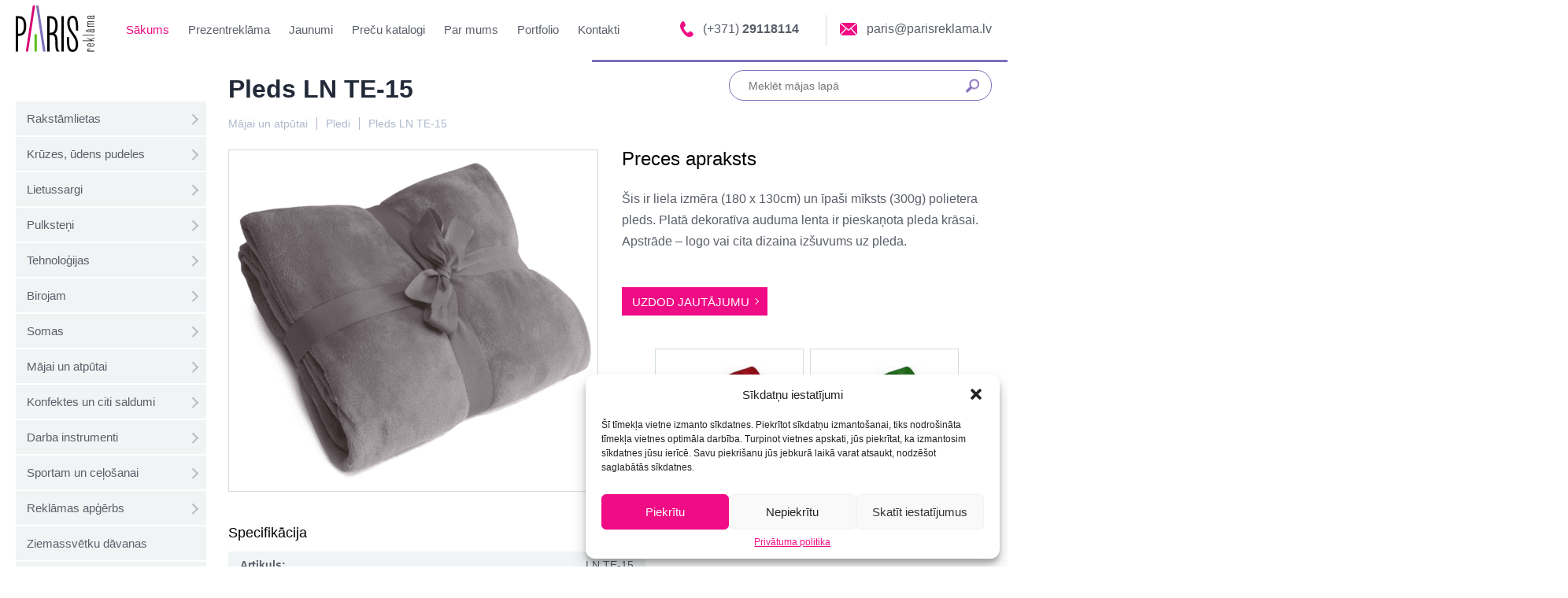

--- FILE ---
content_type: text/html; charset=UTF-8
request_url: https://parisreklama.lv/sortiments/majai-un-atputai/pleds-ln-te-15/
body_size: 72127
content:
<!DOCTYPE html><html lang="en-US"><head><meta charset="UTF-8"><meta name="viewport" content="width=device-width, initial-scale=1.0"><meta name='robots' content='index, follow, max-image-preview:large, max-snippet:-1, max-video-preview:-1' /><title>Pleds LN TE-15 - Paris</title><link rel="canonical" href="https://parisreklama.lv/sortiments/majai-un-atputai/pleds-ln-te-15/" class="yoast-seo-meta-tag" /><meta property="og:locale" content="en_US" class="yoast-seo-meta-tag" /><meta property="og:type" content="article" class="yoast-seo-meta-tag" /><meta property="og:title" content="Pleds LN TE-15 - Paris" class="yoast-seo-meta-tag" /><meta property="og:description" content="Šis ir liela izmēra (180 x 130cm) un īpaši mīksts (300g) polietera pleds. Platā dekoratīva auduma lenta ir pieskaņota pleda krāsai. Apstrāde &#8211; logo vai cita dizaina izšuvums uz pleda." class="yoast-seo-meta-tag" /><meta property="og:url" content="https://parisreklama.lv/sortiments/majai-un-atputai/pleds-ln-te-15/" class="yoast-seo-meta-tag" /><meta property="og:site_name" content="Paris" class="yoast-seo-meta-tag" /><meta property="article:published_time" content="2022-11-10T10:27:33+00:00" class="yoast-seo-meta-tag" /><meta property="og:image" content="https://parisreklama.lv/wp-content/uploads/2022/11/dfdf1c0ee6.png" class="yoast-seo-meta-tag" /><meta property="og:image:width" content="694" class="yoast-seo-meta-tag" /><meta property="og:image:height" content="600" class="yoast-seo-meta-tag" /><meta property="og:image:type" content="image/png" class="yoast-seo-meta-tag" /><meta name="author" content="editor" class="yoast-seo-meta-tag" /><meta name="twitter:card" content="summary_large_image" class="yoast-seo-meta-tag" /><meta name="twitter:label1" content="Written by" class="yoast-seo-meta-tag" /><meta name="twitter:data1" content="editor" class="yoast-seo-meta-tag" /><meta name="twitter:label2" content="Est. reading time" class="yoast-seo-meta-tag" /><meta name="twitter:data2" content="1 minute" class="yoast-seo-meta-tag" /> <script type="application/ld+json" class="yoast-schema-graph">{"@context":"https://schema.org","@graph":[{"@type":"Article","@id":"https://parisreklama.lv/sortiments/majai-un-atputai/pleds-ln-te-15/#article","isPartOf":{"@id":"https://parisreklama.lv/sortiments/majai-un-atputai/pleds-ln-te-15/"},"author":{"name":"editor","@id":"https://parisreklama.lv/#/schema/person/c3281f8b5420b2fbbc34998d503f429f"},"headline":"Pleds LN TE-15","datePublished":"2022-11-10T10:27:33+00:00","dateModified":"2022-11-10T10:27:33+00:00","mainEntityOfPage":{"@id":"https://parisreklama.lv/sortiments/majai-un-atputai/pleds-ln-te-15/"},"wordCount":40,"commentCount":0,"publisher":{"@id":"https://parisreklama.lv/#organization"},"image":{"@id":"https://parisreklama.lv/sortiments/majai-un-atputai/pleds-ln-te-15/#primaryimage"},"thumbnailUrl":"https://parisreklama.lv/wp-content/uploads/2022/11/dfdf1c0ee6.png","articleSection":["Pledi","Mājai un atpūtai"],"inLanguage":"en-US","potentialAction":[{"@type":"CommentAction","name":"Comment","target":["https://parisreklama.lv/sortiments/majai-un-atputai/pleds-ln-te-15/#respond"]}]},{"@type":"WebPage","@id":"https://parisreklama.lv/sortiments/majai-un-atputai/pleds-ln-te-15/","url":"https://parisreklama.lv/sortiments/majai-un-atputai/pleds-ln-te-15/","name":"Pleds LN TE-15 - Paris","isPartOf":{"@id":"https://parisreklama.lv/#website"},"primaryImageOfPage":{"@id":"https://parisreklama.lv/sortiments/majai-un-atputai/pleds-ln-te-15/#primaryimage"},"image":{"@id":"https://parisreklama.lv/sortiments/majai-un-atputai/pleds-ln-te-15/#primaryimage"},"thumbnailUrl":"https://parisreklama.lv/wp-content/uploads/2022/11/dfdf1c0ee6.png","datePublished":"2022-11-10T10:27:33+00:00","dateModified":"2022-11-10T10:27:33+00:00","breadcrumb":{"@id":"https://parisreklama.lv/sortiments/majai-un-atputai/pleds-ln-te-15/#breadcrumb"},"inLanguage":"en-US","potentialAction":[{"@type":"ReadAction","target":["https://parisreklama.lv/sortiments/majai-un-atputai/pleds-ln-te-15/"]}]},{"@type":"ImageObject","inLanguage":"en-US","@id":"https://parisreklama.lv/sortiments/majai-un-atputai/pleds-ln-te-15/#primaryimage","url":"https://parisreklama.lv/wp-content/uploads/2022/11/dfdf1c0ee6.png","contentUrl":"https://parisreklama.lv/wp-content/uploads/2022/11/dfdf1c0ee6.png","width":694,"height":600},{"@type":"BreadcrumbList","@id":"https://parisreklama.lv/sortiments/majai-un-atputai/pleds-ln-te-15/#breadcrumb","itemListElement":[{"@type":"ListItem","position":1,"name":"Prezentreklāma","item":"https://parisreklama.lv/sortiments/"},{"@type":"ListItem","position":2,"name":"Mājai un atpūtai","item":"https://parisreklama.lv/sortiments/majai-un-atputai/"},{"@type":"ListItem","position":3,"name":"Pleds LN TE-15"}]},{"@type":"WebSite","@id":"https://parisreklama.lv/#website","url":"https://parisreklama.lv/","name":"Paris","description":"","publisher":{"@id":"https://parisreklama.lv/#organization"},"potentialAction":[{"@type":"SearchAction","target":{"@type":"EntryPoint","urlTemplate":"https://parisreklama.lv/?s={search_term_string}"},"query-input":"required name=search_term_string"}],"inLanguage":"en-US"},{"@type":"Organization","@id":"https://parisreklama.lv/#organization","name":"Prezentreklāmas aģentūra PARIS","url":"https://parisreklama.lv/","sameAs":[],"logo":{"@type":"ImageObject","inLanguage":"en-US","@id":"https://parisreklama.lv/#/schema/logo/image/","url":"https://parisreklama.lv/wp-content/uploads/2023/01/paris-logotype-svg.svg","contentUrl":"https://parisreklama.lv/wp-content/uploads/2023/01/paris-logotype-svg.svg","width":"1024","height":"1024","caption":"Prezentreklāmas aģentūra PARIS"},"image":{"@id":"https://parisreklama.lv/#/schema/logo/image/"}},{"@type":"Person","@id":"https://parisreklama.lv/#/schema/person/c3281f8b5420b2fbbc34998d503f429f","name":"editor"}]}</script> <style id='wp-img-auto-sizes-contain-inline-css' type='text/css'>img:is([sizes=auto i],[sizes^="auto," i]){contain-intrinsic-size:3000px 1500px}</style><style id='classic-theme-styles-inline-css' type='text/css'>/*! This file is auto-generated */
.wp-block-button__link{color:#fff;background-color:#32373c;border-radius:9999px;box-shadow:none;text-decoration:none;padding:calc(.667em + 2px) calc(1.333em + 2px);font-size:1.125em}.wp-block-file__button{background:#32373c;color:#fff;text-decoration:none}</style><link rel='stylesheet' id='contact-form-7-css' href='https://parisreklama.lv/wp-content/cache/autoptimize/css/autoptimize_single_e6fae855021a88a0067fcc58121c594f.css?ver=5.6.3' type='text/css' media='all' /><link rel='stylesheet' id='cmplz-general-css' href='https://parisreklama.lv/wp-content/plugins/complianz-gdpr/assets/css/cookieblocker.min.css?ver=6.4.3' type='text/css' media='all' /><style>.cmplz-hidden{display:none!important}</style><style>.no-js img.lazyload{display:none}figure.wp-block-image img.lazyloading{min-width:150px}.lazyload,.lazyloading{opacity:0}.lazyloaded{opacity:1;transition:opacity .4s;transition-delay:0ms}</style><style type="text/css" id="wp-custom-css">.grecaptcha-badge{display:none !important}</style><link rel="stylesheet" href="https://parisreklama.lv/wp-content/cache/autoptimize/css/autoptimize_single_63c3a11ef6f7f482aa334333009ead74.css"><link rel="stylesheet" href="https://parisreklama.lv/wp-content/cache/autoptimize/css/autoptimize_single_847da8fca8060ca1a70f976aab1210b9.css"><link rel="stylesheet" href="https://parisreklama.lv/wp-content/cache/autoptimize/css/autoptimize_single_3a867c1ea947834b92530f9d57fa799a.css"><link rel="stylesheet" href="/wp-content/themes/paris/dist/css/swiper-bundle.min.css"><link rel="stylesheet" href="https://parisreklama.lv/wp-content/cache/autoptimize/css/autoptimize_single_30b593b71d7672658f89bfea0ab360c9.css"><link rel="stylesheet" href="/wp-content/themes/paris/dist/css/css.css"> <script src="/wp-content/themes/paris/dist/js/swiper-bundle.min.js"></script>  <script type="text/plain" data-service="google-analytics" data-category="statistics" async data-cmplz-src="https://www.googletagmanager.com/gtag/js?id=UA-57559850-1"></script> <style id='global-styles-inline-css' type='text/css'>:root{--wp--preset--aspect-ratio--square:1;--wp--preset--aspect-ratio--4-3:4/3;--wp--preset--aspect-ratio--3-4:3/4;--wp--preset--aspect-ratio--3-2:3/2;--wp--preset--aspect-ratio--2-3:2/3;--wp--preset--aspect-ratio--16-9:16/9;--wp--preset--aspect-ratio--9-16:9/16;--wp--preset--color--black:#000;--wp--preset--color--cyan-bluish-gray:#abb8c3;--wp--preset--color--white:#fff;--wp--preset--color--pale-pink:#f78da7;--wp--preset--color--vivid-red:#cf2e2e;--wp--preset--color--luminous-vivid-orange:#ff6900;--wp--preset--color--luminous-vivid-amber:#fcb900;--wp--preset--color--light-green-cyan:#7bdcb5;--wp--preset--color--vivid-green-cyan:#00d084;--wp--preset--color--pale-cyan-blue:#8ed1fc;--wp--preset--color--vivid-cyan-blue:#0693e3;--wp--preset--color--vivid-purple:#9b51e0;--wp--preset--gradient--vivid-cyan-blue-to-vivid-purple:linear-gradient(135deg,#0693e3 0%,#9b51e0 100%);--wp--preset--gradient--light-green-cyan-to-vivid-green-cyan:linear-gradient(135deg,#7adcb4 0%,#00d082 100%);--wp--preset--gradient--luminous-vivid-amber-to-luminous-vivid-orange:linear-gradient(135deg,#fcb900 0%,#ff6900 100%);--wp--preset--gradient--luminous-vivid-orange-to-vivid-red:linear-gradient(135deg,#ff6900 0%,#cf2e2e 100%);--wp--preset--gradient--very-light-gray-to-cyan-bluish-gray:linear-gradient(135deg,#eee 0%,#a9b8c3 100%);--wp--preset--gradient--cool-to-warm-spectrum:linear-gradient(135deg,#4aeadc 0%,#9778d1 20%,#cf2aba 40%,#ee2c82 60%,#fb6962 80%,#fef84c 100%);--wp--preset--gradient--blush-light-purple:linear-gradient(135deg,#ffceec 0%,#9896f0 100%);--wp--preset--gradient--blush-bordeaux:linear-gradient(135deg,#fecda5 0%,#fe2d2d 50%,#6b003e 100%);--wp--preset--gradient--luminous-dusk:linear-gradient(135deg,#ffcb70 0%,#c751c0 50%,#4158d0 100%);--wp--preset--gradient--pale-ocean:linear-gradient(135deg,#fff5cb 0%,#b6e3d4 50%,#33a7b5 100%);--wp--preset--gradient--electric-grass:linear-gradient(135deg,#caf880 0%,#71ce7e 100%);--wp--preset--gradient--midnight:linear-gradient(135deg,#020381 0%,#2874fc 100%);--wp--preset--font-size--small:13px;--wp--preset--font-size--medium:20px;--wp--preset--font-size--large:36px;--wp--preset--font-size--x-large:42px;--wp--preset--spacing--20:.44rem;--wp--preset--spacing--30:.67rem;--wp--preset--spacing--40:1rem;--wp--preset--spacing--50:1.5rem;--wp--preset--spacing--60:2.25rem;--wp--preset--spacing--70:3.38rem;--wp--preset--spacing--80:5.06rem;--wp--preset--shadow--natural:6px 6px 9px rgba(0,0,0,.2);--wp--preset--shadow--deep:12px 12px 50px rgba(0,0,0,.4);--wp--preset--shadow--sharp:6px 6px 0px rgba(0,0,0,.2);--wp--preset--shadow--outlined:6px 6px 0px -3px #fff,6px 6px #000;--wp--preset--shadow--crisp:6px 6px 0px #000}:where(.is-layout-flex){gap:.5em}:where(.is-layout-grid){gap:.5em}body .is-layout-flex{display:flex}.is-layout-flex{flex-wrap:wrap;align-items:center}.is-layout-flex>:is(*,div){margin:0}body .is-layout-grid{display:grid}.is-layout-grid>:is(*,div){margin:0}:where(.wp-block-columns.is-layout-flex){gap:2em}:where(.wp-block-columns.is-layout-grid){gap:2em}:where(.wp-block-post-template.is-layout-flex){gap:1.25em}:where(.wp-block-post-template.is-layout-grid){gap:1.25em}.has-black-color{color:var(--wp--preset--color--black) !important}.has-cyan-bluish-gray-color{color:var(--wp--preset--color--cyan-bluish-gray) !important}.has-white-color{color:var(--wp--preset--color--white) !important}.has-pale-pink-color{color:var(--wp--preset--color--pale-pink) !important}.has-vivid-red-color{color:var(--wp--preset--color--vivid-red) !important}.has-luminous-vivid-orange-color{color:var(--wp--preset--color--luminous-vivid-orange) !important}.has-luminous-vivid-amber-color{color:var(--wp--preset--color--luminous-vivid-amber) !important}.has-light-green-cyan-color{color:var(--wp--preset--color--light-green-cyan) !important}.has-vivid-green-cyan-color{color:var(--wp--preset--color--vivid-green-cyan) !important}.has-pale-cyan-blue-color{color:var(--wp--preset--color--pale-cyan-blue) !important}.has-vivid-cyan-blue-color{color:var(--wp--preset--color--vivid-cyan-blue) !important}.has-vivid-purple-color{color:var(--wp--preset--color--vivid-purple) !important}.has-black-background-color{background-color:var(--wp--preset--color--black) !important}.has-cyan-bluish-gray-background-color{background-color:var(--wp--preset--color--cyan-bluish-gray) !important}.has-white-background-color{background-color:var(--wp--preset--color--white) !important}.has-pale-pink-background-color{background-color:var(--wp--preset--color--pale-pink) !important}.has-vivid-red-background-color{background-color:var(--wp--preset--color--vivid-red) !important}.has-luminous-vivid-orange-background-color{background-color:var(--wp--preset--color--luminous-vivid-orange) !important}.has-luminous-vivid-amber-background-color{background-color:var(--wp--preset--color--luminous-vivid-amber) !important}.has-light-green-cyan-background-color{background-color:var(--wp--preset--color--light-green-cyan) !important}.has-vivid-green-cyan-background-color{background-color:var(--wp--preset--color--vivid-green-cyan) !important}.has-pale-cyan-blue-background-color{background-color:var(--wp--preset--color--pale-cyan-blue) !important}.has-vivid-cyan-blue-background-color{background-color:var(--wp--preset--color--vivid-cyan-blue) !important}.has-vivid-purple-background-color{background-color:var(--wp--preset--color--vivid-purple) !important}.has-black-border-color{border-color:var(--wp--preset--color--black) !important}.has-cyan-bluish-gray-border-color{border-color:var(--wp--preset--color--cyan-bluish-gray) !important}.has-white-border-color{border-color:var(--wp--preset--color--white) !important}.has-pale-pink-border-color{border-color:var(--wp--preset--color--pale-pink) !important}.has-vivid-red-border-color{border-color:var(--wp--preset--color--vivid-red) !important}.has-luminous-vivid-orange-border-color{border-color:var(--wp--preset--color--luminous-vivid-orange) !important}.has-luminous-vivid-amber-border-color{border-color:var(--wp--preset--color--luminous-vivid-amber) !important}.has-light-green-cyan-border-color{border-color:var(--wp--preset--color--light-green-cyan) !important}.has-vivid-green-cyan-border-color{border-color:var(--wp--preset--color--vivid-green-cyan) !important}.has-pale-cyan-blue-border-color{border-color:var(--wp--preset--color--pale-cyan-blue) !important}.has-vivid-cyan-blue-border-color{border-color:var(--wp--preset--color--vivid-cyan-blue) !important}.has-vivid-purple-border-color{border-color:var(--wp--preset--color--vivid-purple) !important}.has-vivid-cyan-blue-to-vivid-purple-gradient-background{background:var(--wp--preset--gradient--vivid-cyan-blue-to-vivid-purple) !important}.has-light-green-cyan-to-vivid-green-cyan-gradient-background{background:var(--wp--preset--gradient--light-green-cyan-to-vivid-green-cyan) !important}.has-luminous-vivid-amber-to-luminous-vivid-orange-gradient-background{background:var(--wp--preset--gradient--luminous-vivid-amber-to-luminous-vivid-orange) !important}.has-luminous-vivid-orange-to-vivid-red-gradient-background{background:var(--wp--preset--gradient--luminous-vivid-orange-to-vivid-red) !important}.has-very-light-gray-to-cyan-bluish-gray-gradient-background{background:var(--wp--preset--gradient--very-light-gray-to-cyan-bluish-gray) !important}.has-cool-to-warm-spectrum-gradient-background{background:var(--wp--preset--gradient--cool-to-warm-spectrum) !important}.has-blush-light-purple-gradient-background{background:var(--wp--preset--gradient--blush-light-purple) !important}.has-blush-bordeaux-gradient-background{background:var(--wp--preset--gradient--blush-bordeaux) !important}.has-luminous-dusk-gradient-background{background:var(--wp--preset--gradient--luminous-dusk) !important}.has-pale-ocean-gradient-background{background:var(--wp--preset--gradient--pale-ocean) !important}.has-electric-grass-gradient-background{background:var(--wp--preset--gradient--electric-grass) !important}.has-midnight-gradient-background{background:var(--wp--preset--gradient--midnight) !important}.has-small-font-size{font-size:var(--wp--preset--font-size--small) !important}.has-medium-font-size{font-size:var(--wp--preset--font-size--medium) !important}.has-large-font-size{font-size:var(--wp--preset--font-size--large) !important}.has-x-large-font-size{font-size:var(--wp--preset--font-size--x-large) !important}</style></head><body data-rsssl=1 data-cmplz=1 class="wp-singular post-template-default single single-post postid-5593 single-format-standard admin-bar no-customize-support wp-theme-paris"><div id="wpadminbar" class="nojq nojs"><div class="quicklinks" id="wp-toolbar" role="navigation" aria-label="Toolbar"><ul role='menu' id='wp-admin-bar-root-default' class="ab-top-menu"><li role='group' id='wp-admin-bar-wp-logo' class="menupop"><div class="ab-item ab-empty-item" tabindex="0" role="menuitem" aria-expanded="false"><span class="ab-icon" aria-hidden="true"></span><span class="screen-reader-text">About WordPress</span></div><div class="ab-sub-wrapper"><ul role='menu' id='wp-admin-bar-wp-logo-external' class="ab-sub-secondary ab-submenu"><li role='group' id='wp-admin-bar-wporg'><a class='ab-item' role="menuitem" href='https://wordpress.org/'>WordPress.org</a></li><li role='group' id='wp-admin-bar-documentation'><a class='ab-item' role="menuitem" href='https://wordpress.org/documentation/'>Documentation</a></li><li role='group' id='wp-admin-bar-learn'><a class='ab-item' role="menuitem" href='https://learn.wordpress.org/'>Learn WordPress</a></li><li role='group' id='wp-admin-bar-support-forums'><a class='ab-item' role="menuitem" href='https://wordpress.org/support/forums/'>Support</a></li><li role='group' id='wp-admin-bar-feedback'><a class='ab-item' role="menuitem" href='https://wordpress.org/support/forum/requests-and-feedback'>Feedback</a></li></ul></div></li></ul><ul role='menu' id='wp-admin-bar-top-secondary' class="ab-top-secondary ab-top-menu"><li role='group' id='wp-admin-bar-search' class="admin-bar-search"><div class="ab-item ab-empty-item" tabindex="-1" role="menuitem"><form action="https://parisreklama.lv/" method="get" id="adminbarsearch"><input class="adminbar-input" name="s" id="adminbar-search" type="text" value="" maxlength="150" /><label for="adminbar-search" class="screen-reader-text">Search</label><input type="submit" class="adminbar-button" value="Search" /></form></div></li></ul></div></div><header class="header"><div class="container"><div class="header__mobile"><div class="headerMobile__left"> <a href="#" class="headerMobile__link"> <img   alt="" data-src="/wp-content/themes/paris/dist/img/phone-icon.png" class="headerMobile__link-img lazyload" src="[data-uri]"><noscript><img src="/wp-content/themes/paris/dist/img/phone-icon.png" class="headerMobile__link-img" alt=""></noscript> </a> <a href="#" class="headerMobile__link"> <img   alt="" data-src="/wp-content/themes/paris/dist/img/email-icon.png" class="headerMobile__link-img lazyload" src="[data-uri]"><noscript><img src="/wp-content/themes/paris/dist/img/email-icon.png" class="headerMobile__link-img" alt=""></noscript> </a></div><div class="headerMobile__center"> <a href="https://parisreklama.lv" class="headerMobileLogo__link"> <img  alt=""  data-src="/wp-content/uploads/2023/01/paris-logotype-svg.svg" class="headerMobileLogo__link-img lazyload" src="[data-uri]"><noscript><img src="/wp-content/uploads/2023/01/paris-logotype-svg.svg" alt="" class="headerMobileLogo__link-img"></noscript> </a></div><div class="headerMobile__right"><div class="burgerMenu"> <button type="button" class="burgerMenu__btn"> <span class="burgerMenuBtn__line"></span> <span class="burgerMenuBtn__line"></span> <span class="burgerMenuBtn__line"></span> </button></div></div></div><div class="header__wrap header__wrap-line"><div class="header__left"><div class="logoWrap"> <a href="https://parisreklama.lv" class="logo__link"> <img  alt=""  data-src="/wp-content/uploads/2023/01/paris-logotype-svg.svg" class="logo__img lazyload" src="[data-uri]"><noscript><img src="/wp-content/uploads/2023/01/paris-logotype-svg.svg" alt="" class="logo__img"></noscript> </a></div><nav class="nav"> <a href="https://parisreklama.lv/" class="nav__link">Sākums</a><a href="https://parisreklama.lv/kategorijas/" class="nav__link">Prezentreklāma</a><a href="https://parisreklama.lv/jaunumi/" class="nav__link">Jaunumi</a><a href="https://parisreklama.lv/precu-katalogi/" class="nav__link">Preču katalogi</a><a href="https://parisreklama.lv/par-mums/" class="nav__link">Par mums</a><a href="https://parisreklama.lv/portfolio/" class="nav__link">Portfolio</a><a href="https://parisreklama.lv/kontakti/" class="nav__link">Kontakti</a></nav></div><div class="header__right"><div class="header__contacts"> <a href="#" class="headerContact__link"> <img   alt="" data-src="/wp-content/themes/paris/dist/img/phone-icon.png" class="headerContactLink__img lazyload" src="[data-uri]"><noscript><img src="/wp-content/themes/paris/dist/img/phone-icon.png" class="headerContactLink__img" alt=""></noscript> <span class="headerContactLink__text">(+371) <b>29118114</b></span> </a> <a href="#" class="headerContact__link"> <img   alt="" data-src="/wp-content/themes/paris/dist/img/email-icon.png" class="headerContactLink__img lazyload" src="[data-uri]"><noscript><img src="/wp-content/themes/paris/dist/img/email-icon.png" class="headerContactLink__img" alt=""></noscript> <span class="headerContactLink__text">paris@parisreklama.lv</span> </a></div></div></div></div></header><div class="mobile-nav hide"> <button type="button" class="burgerMenu__btn"> + </button><div class="mobileMenu__wrap"><form><div class="mobileMenu__search"> <input type="text" class="mobileMenu__search-input" placeholder="Meklēt mājas lapā"> <button type="submit" class="mobileMenu__search-btn"> <img   alt="" data-src="/wp-content/themes/paris/dist/img/search-icon.png" class="mobileMenu__search-btn-img lazyload" src="[data-uri]"><noscript><img src="/wp-content/themes/paris/dist/img/search-icon.png" class="mobileMenu__search-btn-img" alt=""></noscript> </button></div></form><div class="mobileMenu__main"> <a href="https://parisreklama.lv/" class="mobileMenuMain__link">Sākums</a><a href="https://parisreklama.lv/kategorijas/" class="mobileMenuMain__link">Prezentreklāma</a><a href="https://parisreklama.lv/jaunumi/" class="mobileMenuMain__link">Jaunumi</a><a href="https://parisreklama.lv/precu-katalogi/" class="mobileMenuMain__link">Preču katalogi</a><a href="https://parisreklama.lv/par-mums/" class="mobileMenuMain__link">Par mums</a><a href="https://parisreklama.lv/portfolio/" class="mobileMenuMain__link">Portfolio</a><a href="https://parisreklama.lv/kontakti/" class="mobileMenuMain__link">Kontakti</a></div><div class="mobileMenu__categories"> <a href="https://parisreklama.lv/visas-preces/" class="mobileMenuCategories__link">Visas preces</a><a href="https://parisreklama.lv/sortiments/rakstamlietas/" class="mobileMenuCategories__link">Rakstāmlietas</a><a href="https://parisreklama.lv/sortiments/kruzes-pudeles-termokruzes/" class="mobileMenuCategories__link">Krūzes, ūdens pudeles</a><a href="https://parisreklama.lv/sortiments/lietussargi/" class="mobileMenuCategories__link">Lietussargi</a><a href="https://parisreklama.lv/sortiments/pulksteni/" class="mobileMenuCategories__link">Pulksteņi</a><a href="https://parisreklama.lv/sortiments/tehnologijas/" class="mobileMenuCategories__link">Tehnoloģijas</a><a href="https://parisreklama.lv/sortiments/birojam/" class="mobileMenuCategories__link">Birojam</a><a href="https://parisreklama.lv/sortiments/somas/" class="mobileMenuCategories__link">Somas</a><a href="https://parisreklama.lv/sortiments/majai-un-atputai/" class="mobileMenuCategories__link">Mājai un atpūtai</a><a href="https://parisreklama.lv/sortiments/konfektes-un-citi-saldumi/" class="mobileMenuCategories__link">Konfektes</a></div></div></div><main><section class="mainSection"><div class="container"><div class="mainSection__wrap"><div class="sidebar"><div class="sidebar__categories"><ul id="menu-menu-category" class="menu"><li id="menu-item-23" class="menu-item menu-item-type-taxonomy menu-item-object-category menu-item-has-children menu-item-23"><a href="https://parisreklama.lv/sortiments/rakstamlietas/">Rakstāmlietas</a><ul class="sub-menu"><li id="menu-item-24" class="menu-item menu-item-type-taxonomy menu-item-object-category menu-item-24"><a href="https://parisreklama.lv/sortiments/rakstamlietas/matala-pildspalvas/">Metāla pildspalvas</a></li><li id="menu-item-25" class="menu-item menu-item-type-taxonomy menu-item-object-category menu-item-25"><a href="https://parisreklama.lv/sortiments/rakstamlietas/plastmasas-pildspalvas/">Plastmasas pildspalvas</a></li><li id="menu-item-26" class="menu-item menu-item-type-taxonomy menu-item-object-category menu-item-26"><a href="https://parisreklama.lv/sortiments/rakstamlietas/premium-pildspalvas/">Premium pildspalvas</a></li><li id="menu-item-27" class="menu-item menu-item-type-taxonomy menu-item-object-category menu-item-27"><a href="https://parisreklama.lv/sortiments/rakstamlietas/eko-pildspalvas/">Eko pildspalvas</a></li><li id="menu-item-1388" class="menu-item menu-item-type-taxonomy menu-item-object-category menu-item-1388"><a href="https://parisreklama.lv/sortiments/rakstamlietas/rakstamlietas-komplekti/">Komplekti</a></li><li id="menu-item-1386" class="menu-item menu-item-type-taxonomy menu-item-object-category menu-item-1386"><a href="https://parisreklama.lv/sortiments/rakstamlietas/rakstamlietas-zimuli-markieri-un-cits/">Zīmuļi, marķieri un cits</a></li></ul></li><li id="menu-item-13" class="menu-item menu-item-type-taxonomy menu-item-object-category menu-item-has-children menu-item-13"><a href="https://parisreklama.lv/sortiments/kruzes-pudeles-termokruzes/">Krūzes, ūdens pudeles</a><ul class="sub-menu"><li id="menu-item-15" class="menu-item menu-item-type-taxonomy menu-item-object-category menu-item-15"><a href="https://parisreklama.lv/sortiments/kruzes-pudeles-termokruzes/kruzes/">Krūzes</a></li><li id="menu-item-16" class="menu-item menu-item-type-taxonomy menu-item-object-category menu-item-16"><a href="https://parisreklama.lv/sortiments/kruzes-pudeles-termokruzes/kruzes-ar-apakstasiti/">Krūzes ar apakštasīti</a></li><li id="menu-item-19" class="menu-item menu-item-type-taxonomy menu-item-object-category menu-item-19"><a href="https://parisreklama.lv/sortiments/kruzes-pudeles-termokruzes/udens-pudeles/">Ūdens pudeles</a></li><li id="menu-item-17" class="menu-item menu-item-type-taxonomy menu-item-object-category menu-item-17"><a href="https://parisreklama.lv/sortiments/kruzes-pudeles-termokruzes/termokruzes/">Termokrūzes</a></li><li id="menu-item-18" class="menu-item menu-item-type-taxonomy menu-item-object-category menu-item-18"><a href="https://parisreklama.lv/sortiments/kruzes-pudeles-termokruzes/termosi/">Termosi</a></li><li id="menu-item-14" class="menu-item menu-item-type-taxonomy menu-item-object-category menu-item-14"><a href="https://parisreklama.lv/sortiments/kruzes-pudeles-termokruzes/glazes-alus-kausi/">Glāzes, alus kausi</a></li><li id="menu-item-1389" class="menu-item menu-item-type-taxonomy menu-item-object-category menu-item-1389"><a href="https://parisreklama.lv/sortiments/kruzes-pudeles-termokruzes/kruzes-ar-vacinu/">Krūzes ar vāciņu</a></li></ul></li><li id="menu-item-20" class="menu-item menu-item-type-taxonomy menu-item-object-category menu-item-has-children menu-item-20"><a href="https://parisreklama.lv/sortiments/lietussargi/">Lietussargi</a><ul class="sub-menu"><li id="menu-item-1390" class="menu-item menu-item-type-taxonomy menu-item-object-category menu-item-1390"><a href="https://parisreklama.lv/sortiments/lietussargi/garie-lietussargi/">Garie lietussargi</a></li><li id="menu-item-1453" class="menu-item menu-item-type-taxonomy menu-item-object-category menu-item-1453"><a href="https://parisreklama.lv/sortiments/lietussargi/salokamie-lietussargi/">Salokāmie lietussargi</a></li><li id="menu-item-1391" class="menu-item menu-item-type-taxonomy menu-item-object-category menu-item-1391"><a href="https://parisreklama.lv/sortiments/lietussargi/lietusmeteli/">Lietusmēteļi</a></li></ul></li><li id="menu-item-22" class="menu-item menu-item-type-taxonomy menu-item-object-category menu-item-has-children menu-item-22"><a href="https://parisreklama.lv/sortiments/pulksteni/">Pulksteņi</a><ul class="sub-menu"><li id="menu-item-1392" class="menu-item menu-item-type-taxonomy menu-item-object-category menu-item-1392"><a href="https://parisreklama.lv/sortiments/pulksteni/galda-pulksteni/">Galda pulksteņi</a></li><li id="menu-item-1394" class="menu-item menu-item-type-taxonomy menu-item-object-category menu-item-1394"><a href="https://parisreklama.lv/sortiments/pulksteni/sienas-pulksteni/">Sienas pulksteņi</a></li><li id="menu-item-1393" class="menu-item menu-item-type-taxonomy menu-item-object-category menu-item-1393"><a href="https://parisreklama.lv/sortiments/pulksteni/rokas-pulksteni/">Rokas pulksteņi</a></li><li id="menu-item-1395" class="menu-item menu-item-type-taxonomy menu-item-object-category menu-item-1395"><a href="https://parisreklama.lv/sortiments/pulksteni/daudzfunkcionali-pulksteni-laika-stacijas/">Laika stacijas un cits</a></li></ul></li><li id="menu-item-31" class="menu-item menu-item-type-taxonomy menu-item-object-category menu-item-has-children menu-item-31"><a href="https://parisreklama.lv/sortiments/tehnologijas/">Tehnoloģijas</a><ul class="sub-menu"><li id="menu-item-1396" class="menu-item menu-item-type-taxonomy menu-item-object-category menu-item-1396"><a href="https://parisreklama.lv/sortiments/tehnologijas/powerbankas/">Powerbankas, lādētāji</a></li><li id="menu-item-1399" class="menu-item menu-item-type-taxonomy menu-item-object-category menu-item-1399"><a href="https://parisreklama.lv/sortiments/tehnologijas/usb-atminas-karte/">USB atmiņas kartes</a></li><li id="menu-item-1397" class="menu-item menu-item-type-taxonomy menu-item-object-category menu-item-1397"><a href="https://parisreklama.lv/sortiments/tehnologijas/skalruni-austinas/">Skaļruņi, austiņas</a></li><li id="menu-item-1398" class="menu-item menu-item-type-taxonomy menu-item-object-category menu-item-1398"><a href="https://parisreklama.lv/sortiments/tehnologijas/telefonu-un-datoru-piederumi/">Telefonu un datoru piederumi</a></li></ul></li><li id="menu-item-7" class="menu-item menu-item-type-taxonomy menu-item-object-category menu-item-has-children menu-item-7"><a href="https://parisreklama.lv/sortiments/birojam/">Birojam</a><ul class="sub-menu"><li id="menu-item-1405" class="menu-item menu-item-type-taxonomy menu-item-object-category menu-item-1405"><a href="https://parisreklama.lv/sortiments/birojam/piezimju-bloki/">Piezīmju bloki</a></li><li id="menu-item-1406" class="menu-item menu-item-type-taxonomy menu-item-object-category menu-item-1406"><a href="https://parisreklama.lv/sortiments/birojam/piezimju-lapinas/">Piezīmju lapiņas</a></li><li id="menu-item-1404" class="menu-item menu-item-type-taxonomy menu-item-object-category menu-item-1404"><a href="https://parisreklama.lv/sortiments/birojam/mapes/">Mapes</a></li><li id="menu-item-1402" class="menu-item menu-item-type-taxonomy menu-item-object-category menu-item-1402"><a href="https://parisreklama.lv/sortiments/birojam/kalkulatori/">Kalkulatori</a></li><li id="menu-item-1407" class="menu-item menu-item-type-taxonomy menu-item-object-category menu-item-1407"><a href="https://parisreklama.lv/sortiments/birojam/vizitkarsu-etvijas/">Maki kartēm</a></li><li id="menu-item-1403" class="menu-item menu-item-type-taxonomy menu-item-object-category menu-item-1403"><a href="https://parisreklama.lv/sortiments/birojam/rakstamlietas-komplekti-birojam/">Komplekti</a></li><li id="menu-item-1401" class="menu-item menu-item-type-taxonomy menu-item-object-category menu-item-1401"><a href="https://parisreklama.lv/sortiments/birojam/identifikacijas-lentes/">Identifikācijas lentes</a></li><li id="menu-item-1400" class="menu-item menu-item-type-taxonomy menu-item-object-category menu-item-1400"><a href="https://parisreklama.lv/sortiments/birojam/citi-biroja-piederumi/">Citi biroja piederumi</a></li></ul></li><li id="menu-item-29" class="menu-item menu-item-type-taxonomy menu-item-object-category menu-item-has-children menu-item-29"><a href="https://parisreklama.lv/sortiments/somas/">Somas</a><ul class="sub-menu"><li id="menu-item-1413" class="menu-item menu-item-type-taxonomy menu-item-object-category menu-item-1413"><a href="https://parisreklama.lv/sortiments/somas/mugursomas/">Mugursomas</a></li><li id="menu-item-1414" class="menu-item menu-item-type-taxonomy menu-item-object-category menu-item-1414"><a href="https://parisreklama.lv/sortiments/somas/somas-celosanai-un-sporta-somas/">Ceļošanas un sporta somas</a></li><li id="menu-item-1410" class="menu-item menu-item-type-taxonomy menu-item-object-category menu-item-1410"><a href="https://parisreklama.lv/sortiments/somas/dokumentu-somas/">Dokumentu somas</a></li><li id="menu-item-1409" class="menu-item menu-item-type-taxonomy menu-item-object-category menu-item-1409"><a href="https://parisreklama.lv/sortiments/somas/datorsomas/">Datorsomas</a></li><li id="menu-item-1411" class="menu-item menu-item-type-taxonomy menu-item-object-category menu-item-1411"><a href="https://parisreklama.lv/sortiments/somas/iepirkumu-somas/">Iepirkumu somas</a></li><li id="menu-item-1408" class="menu-item menu-item-type-taxonomy menu-item-object-category menu-item-1408"><a href="https://parisreklama.lv/sortiments/somas/aukstuma-somas/">Aukstuma somas</a></li><li id="menu-item-1412" class="menu-item menu-item-type-taxonomy menu-item-object-category menu-item-1412"><a href="https://parisreklama.lv/sortiments/somas/maki/">Maki</a></li></ul></li><li id="menu-item-21" class="menu-item menu-item-type-taxonomy menu-item-object-category current-post-ancestor current-menu-parent current-post-parent menu-item-has-children menu-item-21"><a href="https://parisreklama.lv/sortiments/majai-un-atputai/">Mājai un atpūtai</a><ul class="sub-menu"><li id="menu-item-1424" class="menu-item menu-item-type-taxonomy menu-item-object-category menu-item-1424"><a href="https://parisreklama.lv/sortiments/majai-un-atputai/interjera-piederumi/">Interjera piederumi</a></li><li id="menu-item-1415" class="menu-item menu-item-type-taxonomy menu-item-object-category current-post-ancestor current-menu-parent current-post-parent menu-item-1415"><a href="https://parisreklama.lv/sortiments/majai-un-atputai/pledi/">Pledi</a></li><li id="menu-item-1422" class="menu-item menu-item-type-taxonomy menu-item-object-category menu-item-1422"><a href="https://parisreklama.lv/sortiments/majai-un-atputai/dvieli/">Dvieļi</a></li><li id="menu-item-1419" class="menu-item menu-item-type-taxonomy menu-item-object-category menu-item-1419"><a href="https://parisreklama.lv/sortiments/majai-un-atputai/virtuves-piederumi-un-trauki/">Virtuves piederumi un trauki</a></li><li id="menu-item-1423" class="menu-item menu-item-type-taxonomy menu-item-object-category menu-item-1423"><a href="https://parisreklama.lv/sortiments/majai-un-atputai/grila-piederumi/">Grila piederumi</a></li><li id="menu-item-1421" class="menu-item menu-item-type-taxonomy menu-item-object-category menu-item-1421"><a href="https://parisreklama.lv/sortiments/majai-un-atputai/bara-piederumi/">Bāra piederumi</a></li><li id="menu-item-1417" class="menu-item menu-item-type-taxonomy menu-item-object-category menu-item-1417"><a href="https://parisreklama.lv/sortiments/majai-un-atputai/saliekamie-kresli-un-supultikli/">Salokāmie krēsli un šūpuļtīkli</a></li><li id="menu-item-1418" class="menu-item menu-item-type-taxonomy menu-item-object-category menu-item-1418"><a href="https://parisreklama.lv/sortiments/majai-un-atputai/speles/">Spēles</a></li><li id="menu-item-1416" class="menu-item menu-item-type-taxonomy menu-item-object-category menu-item-1416"><a href="https://parisreklama.lv/sortiments/majai-un-atputai/pludmalei/">Pludmalei</a></li><li id="menu-item-1420" class="menu-item menu-item-type-taxonomy menu-item-object-category menu-item-1420"><a href="https://parisreklama.lv/sortiments/majai-un-atputai/skaistumkopsanas-preces/">Skaistumkopšanas preces</a></li><li id="menu-item-1427" class="menu-item menu-item-type-taxonomy menu-item-object-category menu-item-1427"><a href="https://parisreklama.lv/sortiments/majai-un-atputai/atslegu-piekari/">Atslēgu piekari</a></li><li id="menu-item-1428" class="menu-item menu-item-type-taxonomy menu-item-object-category menu-item-1428"><a href="https://parisreklama.lv/sortiments/majai-un-atputai/citi-suveniri/">Citi suvenīri</a></li></ul></li><li id="menu-item-12" class="menu-item menu-item-type-taxonomy menu-item-object-category menu-item-has-children menu-item-12"><a href="https://parisreklama.lv/sortiments/konfektes-un-citi-saldumi/">Konfektes un citi saldumi</a><ul class="sub-menu"><li id="menu-item-1442" class="menu-item menu-item-type-taxonomy menu-item-object-category menu-item-1442"><a href="https://parisreklama.lv/sortiments/konfektes-un-citi-saldumi/ledenes/">Ledenes</a></li><li id="menu-item-1451" class="menu-item menu-item-type-taxonomy menu-item-object-category menu-item-1451"><a href="https://parisreklama.lv/sortiments/konfektes-un-citi-saldumi/sokolades-konfektes/">Šokolādes konfektes</a></li><li id="menu-item-1440" class="menu-item menu-item-type-taxonomy menu-item-object-category menu-item-1440"><a href="https://parisreklama.lv/sortiments/konfektes-un-citi-saldumi/cepumi/">Cepumi</a></li><li id="menu-item-1441" class="menu-item menu-item-type-taxonomy menu-item-object-category menu-item-1441"><a href="https://parisreklama.lv/sortiments/konfektes-un-citi-saldumi/citi-saldumi-teja-kafija/">Citi saldumi, tēja, kafija</a></li></ul></li><li id="menu-item-8" class="menu-item menu-item-type-taxonomy menu-item-object-category menu-item-has-children menu-item-8"><a href="https://parisreklama.lv/sortiments/darba-instrumenti/">Darba instrumenti</a><ul class="sub-menu"><li id="menu-item-1431" class="menu-item menu-item-type-taxonomy menu-item-object-category menu-item-1431"><a href="https://parisreklama.lv/sortiments/darba-instrumenti/lukturi/">Lukturi</a></li><li id="menu-item-1430" class="menu-item menu-item-type-taxonomy menu-item-object-category menu-item-1430"><a href="https://parisreklama.lv/sortiments/darba-instrumenti/daudzfunkcionali-instrumenti/">Daudzfunkcionāli instrumenti</a></li><li id="menu-item-1432" class="menu-item menu-item-type-taxonomy menu-item-object-category menu-item-1432"><a href="https://parisreklama.lv/sortiments/darba-instrumenti/merlentes/">Mērlentes</a></li><li id="menu-item-1429" class="menu-item menu-item-type-taxonomy menu-item-object-category menu-item-1429"><a href="https://parisreklama.lv/sortiments/darba-instrumenti/citi-darba-instrumenti/">Citi darba instrumenti</a></li></ul></li><li id="menu-item-30" class="menu-item menu-item-type-taxonomy menu-item-object-category menu-item-has-children menu-item-30"><a href="https://parisreklama.lv/sortiments/sportam-un-celosanai/">Sportam un ceļošanai</a><ul class="sub-menu"><li id="menu-item-1434" class="menu-item menu-item-type-taxonomy menu-item-object-category menu-item-1434"><a href="https://parisreklama.lv/sortiments/sportam-un-celosanai/sporta-preces/">Sporta preces</a></li><li id="menu-item-1435" class="menu-item menu-item-type-taxonomy menu-item-object-category menu-item-1435"><a href="https://parisreklama.lv/sortiments/sportam-un-celosanai/celosanas-preces/">Ceļošanas preces</a></li><li id="menu-item-1436" class="menu-item menu-item-type-taxonomy menu-item-object-category menu-item-1436"><a href="https://parisreklama.lv/sortiments/sportam-un-celosanai/masinas-piederumi/">Mašīnas piederumi</a></li><li id="menu-item-1433" class="menu-item menu-item-type-taxonomy menu-item-object-category menu-item-1433"><a href="https://parisreklama.lv/sortiments/sportam-un-celosanai/pirmas-palidzibas-komplekti/">Pirmās palīdzības komplekti</a></li></ul></li><li id="menu-item-28" class="menu-item menu-item-type-taxonomy menu-item-object-category menu-item-has-children menu-item-28"><a href="https://parisreklama.lv/sortiments/reklamas-apgerbs/">Reklāmas apģērbs</a><ul class="sub-menu"><li id="menu-item-1437" class="menu-item menu-item-type-taxonomy menu-item-object-category menu-item-1437"><a href="https://parisreklama.lv/sortiments/reklamas-apgerbs/tkrekli-polo-krekli/">T krekli, polo krekli</a></li><li id="menu-item-1438" class="menu-item menu-item-type-taxonomy menu-item-object-category menu-item-1438"><a href="https://parisreklama.lv/sortiments/reklamas-apgerbs/cepures-un-salles/">Cepures, šalles, cimdi</a></li><li id="menu-item-1439" class="menu-item menu-item-type-taxonomy menu-item-object-category menu-item-1439"><a href="https://parisreklama.lv/sortiments/reklamas-apgerbs/citas-preces/">Citas preces</a></li></ul></li><li id="menu-item-32" class="menu-item menu-item-type-taxonomy menu-item-object-category menu-item-32"><a href="https://parisreklama.lv/sortiments/ziemassvetku-davanas/">Ziemassvētku dāvanas</a></li><li id="menu-item-10" class="menu-item menu-item-type-taxonomy menu-item-object-category menu-item-10"><a href="https://parisreklama.lv/sortiments/eko-preces/">Eko preces</a></li><li id="menu-item-11" class="menu-item menu-item-type-taxonomy menu-item-object-category menu-item-11"><a href="https://parisreklama.lv/sortiments/individualai-aizsardzibai/">Individuālai aizsardzībai</a></li><li id="menu-item-8415" class="menu-item menu-item-type-taxonomy menu-item-object-category menu-item-8415"><a href="https://parisreklama.lv/sortiments/davanu-komplekti/">Dāvanu komplekti</a></li></ul></div></div><div class="content"><div class="content__header"><div class="contentHeader__titleWrap"><h1 class="main__h1">Pleds LN TE-15</h1><div class="breadcrumbs"><span><a href="https://parisreklama.lv/sortiments/majai-un-atputai/">Mājai un atpūtai</a><a href="https://parisreklama.lv/sortiments/majai-un-atputai/pledi/">Pledi</a><span class="breadcrumb_last" aria-current="page">Pleds LN TE-15</span></span></div></div><div class="contentHeader__searchWrap"><form role="search" method="get" id="searchform" action="https://parisreklama.lv/"><div class="search"> <input type="text" class="search-input" placeholder="Meklēt mājas lapā" value=""
 name="s" id="s"> <input type="hidden" name="post_type" value="post" /> <button type="submit" class="search-btn" id="searchsubmit"> <img   alt="" data-src="/wp-content/themes/paris/dist/img/search-icon.png" class="search-btn-img lazyload" src="[data-uri]"><noscript><img src="/wp-content/themes/paris/dist/img/search-icon.png" class="search-btn-img" alt=""></noscript> </button></div></form></div></div><div class="productDetail"><div class="productDetail__main"><div class="productDetail__left"><div class="productDetail__mainImgWrap"> <a data-fancybox="product" href="https://parisreklama.lv/wp-content/uploads/2022/11/dfdf1c0ee6.png"
 class="productDetail__link"> <img   alt="" data-src="https://parisreklama.lv/wp-content/uploads/2022/11/dfdf1c0ee6.png" class="productDetail__mainImg lazyload" src="[data-uri]"><noscript><img src="https://parisreklama.lv/wp-content/uploads/2022/11/dfdf1c0ee6.png" class="productDetail__mainImg" alt=""></noscript> </a></div></div><div class="productDetail__right"><div class="productDetail__info"><h2 class="productDetail__h2">Preces apraksts</h2><div class="productDetail__textWrap"><p>Šis ir liela izmēra (180 x 130cm) un īpaši mīksts (300g) polietera pleds. Platā dekoratīva auduma lenta ir pieskaņota pleda krāsai. Apstrāde &#8211; logo vai cita dizaina izšuvums uz pleda.</p></div><div class="productDetail__btnWrap" id="inline-popups"> <a href="#popup" data-effect="mfp-zoom-in" class="openPorductForm newProducts__btn newProducts__btn2"> uzdoD jautājumu <span class="newProducts__btn-arrow"></span> </a></div></div><div class="product__slider"><div class="swiper productSliderSwiper"><div class="swiper-wrapper"><div class="swiper-slide"> <a data-fancybox="product" href="https://parisreklama.lv/wp-content/uploads/2022/11/7795534e10.png"
 class="productSlider__link"> <img  
 alt="" data-src="https://parisreklama.lv/wp-content/uploads/2022/11/7795534e10-250x218.png" class="productSlider__img lazyload" src="[data-uri]"><noscript><img src="https://parisreklama.lv/wp-content/uploads/2022/11/7795534e10-250x218.png" class="productSlider__img"
 alt=""></noscript> </a></div><div class="swiper-slide"> <a data-fancybox="product" href="https://parisreklama.lv/wp-content/uploads/2022/11/8b3d3b68c8.jpg"
 class="productSlider__link"> <img  
 alt="" data-src="https://parisreklama.lv/wp-content/uploads/2022/11/8b3d3b68c8-250x214.jpg" class="productSlider__img lazyload" src="[data-uri]"><noscript><img src="https://parisreklama.lv/wp-content/uploads/2022/11/8b3d3b68c8-250x214.jpg" class="productSlider__img"
 alt=""></noscript> </a></div><div class="swiper-slide"> <a data-fancybox="product" href="https://parisreklama.lv/wp-content/uploads/2022/11/9bf0bdd0a6.jpg"
 class="productSlider__link"> <img  
 alt="" data-src="https://parisreklama.lv/wp-content/uploads/2022/11/9bf0bdd0a6-250x214.jpg" class="productSlider__img lazyload" src="[data-uri]"><noscript><img src="https://parisreklama.lv/wp-content/uploads/2022/11/9bf0bdd0a6-250x214.jpg" class="productSlider__img"
 alt=""></noscript> </a></div><div class="swiper-slide"> <a data-fancybox="product" href="https://parisreklama.lv/wp-content/uploads/2022/11/ad97db44c7.jpg"
 class="productSlider__link"> <img  
 alt="" data-src="https://parisreklama.lv/wp-content/uploads/2022/11/ad97db44c7-250x214.jpg" class="productSlider__img lazyload" src="[data-uri]"><noscript><img src="https://parisreklama.lv/wp-content/uploads/2022/11/ad97db44c7-250x214.jpg" class="productSlider__img"
 alt=""></noscript> </a></div><div class="swiper-slide"> <a data-fancybox="product" href="https://parisreklama.lv/wp-content/uploads/2022/11/874c7ad91d.jpg"
 class="productSlider__link"> <img  
 alt="" data-src="https://parisreklama.lv/wp-content/uploads/2022/11/874c7ad91d-250x214.jpg" class="productSlider__img lazyload" src="[data-uri]"><noscript><img src="https://parisreklama.lv/wp-content/uploads/2022/11/874c7ad91d-250x214.jpg" class="productSlider__img"
 alt=""></noscript> </a></div><div class="swiper-slide"> <a data-fancybox="product" href="https://parisreklama.lv/wp-content/uploads/2022/11/f7a7aa7a40.jpg"
 class="productSlider__link"> <img  
 alt="" data-src="https://parisreklama.lv/wp-content/uploads/2022/11/f7a7aa7a40-250x214.jpg" class="productSlider__img lazyload" src="[data-uri]"><noscript><img src="https://parisreklama.lv/wp-content/uploads/2022/11/f7a7aa7a40-250x214.jpg" class="productSlider__img"
 alt=""></noscript> </a></div><div class="swiper-slide"> <a data-fancybox="product" href="https://parisreklama.lv/wp-content/uploads/2022/11/ead33c3044.jpg"
 class="productSlider__link"> <img  
 alt="" data-src="https://parisreklama.lv/wp-content/uploads/2022/11/ead33c3044-250x214.jpg" class="productSlider__img lazyload" src="[data-uri]"><noscript><img src="https://parisreklama.lv/wp-content/uploads/2022/11/ead33c3044-250x214.jpg" class="productSlider__img"
 alt=""></noscript> </a></div><div class="swiper-slide"> <a data-fancybox="product" href="https://parisreklama.lv/wp-content/uploads/2022/11/b24320a6b4.jpg"
 class="productSlider__link"> <img  
 alt="" data-src="https://parisreklama.lv/wp-content/uploads/2022/11/b24320a6b4-250x214.jpg" class="productSlider__img lazyload" src="[data-uri]"><noscript><img src="https://parisreklama.lv/wp-content/uploads/2022/11/b24320a6b4-250x214.jpg" class="productSlider__img"
 alt=""></noscript> </a></div><div class="swiper-slide"> <a data-fancybox="product" href="https://parisreklama.lv/wp-content/uploads/2022/11/dfdf1c0ee6-1.png"
 class="productSlider__link"> <img  
 alt="" data-src="https://parisreklama.lv/wp-content/uploads/2022/11/dfdf1c0ee6-1-250x216.png" class="productSlider__img lazyload" src="[data-uri]"><noscript><img src="https://parisreklama.lv/wp-content/uploads/2022/11/dfdf1c0ee6-1-250x216.png" class="productSlider__img"
 alt=""></noscript> </a></div></div></div><div class="swiper-pagination"></div></div></div></div><div class="productDetail__specifical"><h3 class="productDetailSpecifical__h3">Specifikācija</h3><div class="productDetailSpecifical__content"><div class="productDetailSpecifical__row"><div class="productDetailSpecifical__left"> Artikuls:</div><div class="productDetailSpecifical__right"> LN TE-15</div></div><div class="productDetailSpecifical__row"><div class="productDetailSpecifical__left"> Materiāls:</div><div class="productDetailSpecifical__right"> Poliesters, 300g</div></div><div class="productDetailSpecifical__row"><div class="productDetailSpecifical__left"> Izmērs:</div><div class="productDetailSpecifical__right"> 180 x 130cm</div></div></div></div><div class="otherProducts"><h2 class="otherProducts__h2">Citas
 preces kategorijā</h2><div class="products"> <a href="https://parisreklama.lv/sortiments/ziemassvetku-davanas/komplekts-sy3478-2/" class="newProducts__elem"><div class="newProducts__imgWrap"> <img   alt="" data-src="https://parisreklama.lv/wp-content/uploads/2022/11/ec29fbbdff-400x400.jpg" class="newProducts__img lazyload" src="[data-uri]"><noscript><img src="https://parisreklama.lv/wp-content/uploads/2022/11/ec29fbbdff-400x400.jpg" class="newProducts__img" alt=""></noscript></div><div class="newProducts__titleWrap"><h4 class="newProducts__title">Komplekts SY3478</h4></div><div class="newProducts__btnWrap"><div href="https://parisreklama.lv/sortiments/ziemassvetku-davanas/komplekts-sy3478-2/" class="newProducts__btn"> Skatīt <span class="newProducts__btn-arrow"></span></div></div> </a> <a href="https://parisreklama.lv/sortiments/majai-un-atputai/pleds-11329361/" class="newProducts__elem"><div class="newProducts__imgWrap"> <img   alt="" data-src="https://parisreklama.lv/wp-content/uploads/2022/11/980683e542-400x296.jpg" class="newProducts__img lazyload" src="[data-uri]"><noscript><img src="https://parisreklama.lv/wp-content/uploads/2022/11/980683e542-400x296.jpg" class="newProducts__img" alt=""></noscript></div><div class="newProducts__titleWrap"><h4 class="newProducts__title">Pleds 11329361</h4></div><div class="newProducts__btnWrap"><div href="https://parisreklama.lv/sortiments/majai-un-atputai/pleds-11329361/" class="newProducts__btn"> Skatīt <span class="newProducts__btn-arrow"></span></div></div> </a> <a href="https://parisreklama.lv/sortiments/majai-un-atputai/pleds-xd102019/" class="newProducts__elem"><div class="newProducts__imgWrap"> <img   alt="" data-src="https://parisreklama.lv/wp-content/uploads/2023/09/pleds-xd-394x400.png" class="newProducts__img lazyload" src="[data-uri]"><noscript><img src="https://parisreklama.lv/wp-content/uploads/2023/09/pleds-xd-394x400.png" class="newProducts__img" alt=""></noscript></div><div class="newProducts__titleWrap"><h4 class="newProducts__title">Pleds XD102019</h4></div><div class="newProducts__btnWrap"><div href="https://parisreklama.lv/sortiments/majai-un-atputai/pleds-xd102019/" class="newProducts__btn"> Skatīt <span class="newProducts__btn-arrow"></span></div></div> </a> <a href="https://parisreklama.lv/sortiments/majai-un-atputai/pleds-vng40433/" class="newProducts__elem"><div class="newProducts__imgWrap"> <img   alt="" data-src="https://parisreklama.lv/wp-content/uploads/2022/11/69862543d1-295x400.png" class="newProducts__img lazyload" src="[data-uri]"><noscript><img src="https://parisreklama.lv/wp-content/uploads/2022/11/69862543d1-295x400.png" class="newProducts__img" alt=""></noscript></div><div class="newProducts__titleWrap"><h4 class="newProducts__title">Pleds VNG40433</h4></div><div class="newProducts__btnWrap"><div href="https://parisreklama.lv/sortiments/majai-un-atputai/pleds-vng40433/" class="newProducts__btn"> Skatīt <span class="newProducts__btn-arrow"></span></div></div> </a> <a href="https://parisreklama.lv/sortiments/majai-un-atputai/pleds-dvielis-p453-807/" class="newProducts__elem"><div class="newProducts__imgWrap"> <img   alt="" data-src="https://parisreklama.lv/wp-content/uploads/2022/11/8ffb7c83bd-400x302.png" class="newProducts__img lazyload" src="[data-uri]"><noscript><img src="https://parisreklama.lv/wp-content/uploads/2022/11/8ffb7c83bd-400x302.png" class="newProducts__img" alt=""></noscript></div><div class="newProducts__titleWrap"><h4 class="newProducts__title">Pleds &#8211; dvielis P453.807</h4></div><div class="newProducts__btnWrap"><div href="https://parisreklama.lv/sortiments/majai-un-atputai/pleds-dvielis-p453-807/" class="newProducts__btn"> Skatīt <span class="newProducts__btn-arrow"></span></div></div> </a></div></div></div></div></div></section></main><div id="popup" class="popup white-popup mfp-with-anim mfp-hide"><div class="contact__form"><h2 class="contactForm__h2">Uzdot jautājumu par preci</h2><p class="contactForm__p">Pleds LN TE-15</p><div role="form" class="wpcf7" id="wpcf7-f161-o1" lang="en-US" dir="ltr"><div class="screen-reader-response"><p role="status" aria-live="polite" aria-atomic="true"></p><ul></ul></div><form action="/sortiments/majai-un-atputai/pleds-ln-te-15/#wpcf7-f161-o1" method="post" class="wpcf7-form init" novalidate="novalidate" data-status="init"><div style="display: none;"> <input type="hidden" name="_wpcf7" value="161" /> <input type="hidden" name="_wpcf7_version" value="5.6.3" /> <input type="hidden" name="_wpcf7_locale" value="en_US" /> <input type="hidden" name="_wpcf7_unit_tag" value="wpcf7-f161-o1" /> <input type="hidden" name="_wpcf7_container_post" value="0" /> <input type="hidden" name="_wpcf7_posted_data_hash" value="" /> <input type="hidden" name="_wpcf7_recaptcha_response" value="" /></div><div class="contactForm__content"><div style="display: none"><span class="wpcf7-form-control-wrap" data-name="text-499"><input type="text" name="text-499" value="" size="40" class="wpcf7-form-control wpcf7-text" aria-invalid="false" /></span></div><div class="contactForm__row"><div class="contactForm__elem"> <span class="wpcf7-form-control-wrap" data-name="text-725"><input type="text" name="text-725" value="" size="40" class="wpcf7-form-control wpcf7-text wpcf7-validates-as-required contactForm__input" aria-required="true" aria-invalid="false" placeholder="Vārds Uzvārds *" /></span></div><div class="contactForm__elem"> <span class="wpcf7-form-control-wrap" data-name="email-326"><input type="email" name="email-326" value="" size="40" class="wpcf7-form-control wpcf7-text wpcf7-email wpcf7-validates-as-required wpcf7-validates-as-email contactForm__input" aria-required="true" aria-invalid="false" placeholder="E-pasts *" /></span></div></div><div class="contactForm__row"> <span class="wpcf7-form-control-wrap" data-name="textarea-670"><textarea name="textarea-670" cols="40" rows="10" class="wpcf7-form-control wpcf7-textarea contactForm__textarea" aria-invalid="false" placeholder="Tavs jautājums vai komentārs"></textarea></span></div><div class="contactForm__bottom"><div class="contactFormBottom__left"> <span class="wpcf7-form-control-wrap" data-name="acceptance-756"><span class="wpcf7-form-control wpcf7-acceptance"><span class="wpcf7-list-item"><label><input type="checkbox" name="acceptance-756" value="1" aria-invalid="false" checked="checked" /><span class="wpcf7-list-item-label"><span class="checkmark__checkbox"></span> Es piekrītu paris.lv <a href="/privatuma-politika/" target="_blank" 						class="contactForm__link">privātuma politikai</a></span></label></span></span></span></div><div class="contactFormBottom__right"><div class="but-block-submit"><input type="submit" value="Nosūtīt" class="wpcf7-form-control has-spinner wpcf7-submit btn_submit" /></div></div></div></div><div class="popup__footer"><div class="popupFooter__left"> <img   alt="" data-src="/wp-content/themes/paris/dist/img/logo.png" class="popupFooter__img lazyload" src="[data-uri]"><noscript><img src="/wp-content/themes/paris/dist/img/logo.png" class="popupFooter__img" alt=""></noscript></div><div class="popupFooter__right"><div class="line"></div></div></div><div class="wpcf7-response-output" aria-hidden="true"></div></form></div></div></div><footer class="footer"><div class="container"><div class="footer__wrap"><div class="footer__left"><h5 class="footer__h5">Prezentreklāma</h5><div class="footerMenu__wrap"><div class="footerMenu__col"><div class="footerMenu__linkWrap"><ul id="menu-menu-footer" class="menu"><li id="menu-item-105" class="menu-item menu-item-type-taxonomy menu-item-object-category menu-item-105"><a href="https://parisreklama.lv/sortiments/rakstamlietas/">Rakstāmlietas</a></li><li id="menu-item-101" class="menu-item menu-item-type-taxonomy menu-item-object-category menu-item-101"><a href="https://parisreklama.lv/sortiments/kruzes-pudeles-termokruzes/">Krūzes, ūdens pudeles</a></li><li id="menu-item-102" class="menu-item menu-item-type-taxonomy menu-item-object-category menu-item-102"><a href="https://parisreklama.lv/sortiments/lietussargi/">Lietussargi</a></li><li id="menu-item-109" class="menu-item menu-item-type-taxonomy menu-item-object-category menu-item-109"><a href="https://parisreklama.lv/sortiments/tehnologijas/">Tehnoloģijas</a></li><li id="menu-item-104" class="menu-item menu-item-type-taxonomy menu-item-object-category menu-item-104"><a href="https://parisreklama.lv/sortiments/pulksteni/">Pulksteņi</a></li><li id="menu-item-95" class="menu-item menu-item-type-taxonomy menu-item-object-category menu-item-95"><a href="https://parisreklama.lv/sortiments/birojam/">Birojam</a></li><li id="menu-item-107" class="menu-item menu-item-type-taxonomy menu-item-object-category menu-item-107"><a href="https://parisreklama.lv/sortiments/somas/">Somas</a></li><li id="menu-item-103" class="menu-item menu-item-type-taxonomy menu-item-object-category current-post-ancestor current-menu-parent current-post-parent menu-item-103"><a href="https://parisreklama.lv/sortiments/majai-un-atputai/">Mājai un atpūtai</a></li><li id="menu-item-96" class="menu-item menu-item-type-taxonomy menu-item-object-category menu-item-96"><a href="https://parisreklama.lv/sortiments/darba-instrumenti/">Darba instrumenti</a></li><li id="menu-item-108" class="menu-item menu-item-type-taxonomy menu-item-object-category menu-item-108"><a href="https://parisreklama.lv/sortiments/sportam-un-celosanai/">Sportam un ceļošanai</a></li><li id="menu-item-106" class="menu-item menu-item-type-taxonomy menu-item-object-category menu-item-106"><a href="https://parisreklama.lv/sortiments/reklamas-apgerbs/">Reklāmas apģērbs</a></li><li id="menu-item-100" class="menu-item menu-item-type-taxonomy menu-item-object-category menu-item-100"><a href="https://parisreklama.lv/sortiments/konfektes-un-citi-saldumi/">Konfektes un citi saldumi</a></li><li id="menu-item-110" class="menu-item menu-item-type-taxonomy menu-item-object-category menu-item-110"><a href="https://parisreklama.lv/sortiments/ziemassvetku-davanas/">Ziemassvētku dāvanas</a></li><li id="menu-item-98" class="menu-item menu-item-type-taxonomy menu-item-object-category menu-item-98"><a href="https://parisreklama.lv/sortiments/eko-preces/">Eko preces</a></li><li id="menu-item-99" class="menu-item menu-item-type-taxonomy menu-item-object-category menu-item-99"><a href="https://parisreklama.lv/sortiments/individualai-aizsardzibai/">Individuālai aizsardzībai</a></li><li id="menu-item-97" class="menu-item menu-item-type-taxonomy menu-item-object-category menu-item-97"><a href="https://parisreklama.lv/sortiments/davanu-komplekti/">Dāvanu komplekti</a></li></ul></div></div></div></div><div class="footer__right"><h5 class="footer__h5">Kontaktinformācija</h5><div class="footer__contactWrap"><p class="footer__p">Prezentreklāmas aģentūra “PARIS”</p><p class="footer__p">Reģ.nr.: 40103625328</p><p class="footer__p">Tālr.: <a href="tel:+37129118114" class="footer__link">(+371) 29118114</a></p><p class="footer__p">E-pasts: <a href="mailto:paris@parisreklama.lv" class="footer__link2">paris@parisreklama.lv</a></p></div></div></div><div class="footer__bottom"><div class="footerBottom__left"><p class="footer__copyright">Copyright 2026 PARIS prezentreklāmas aģentūra. All rigts reserved.
 Developed by <a href="main.html#" class="footer__copyright-link">webbuilding.lv</a></p></div><div class="footerBottom__right"><div class="footer__logoWrap"> <a href="main.html#" class="footerLogo__link"> <img  alt=""  data-src="/wp-content/themes/paris/dist/img/logo.png" class="footerLogo__img lazyload" src="[data-uri]"><noscript><img src="/wp-content/themes/paris/dist/img/logo.png" alt="" class="footerLogo__img"></noscript> </a></div></div></div></div></footer> <script type="speculationrules">{"prefetch":[{"source":"document","where":{"and":[{"href_matches":"/*"},{"not":{"href_matches":["/wp-*.php","/wp-admin/*","/wp-content/uploads/*","/wp-content/*","/wp-content/plugins/*","/wp-content/themes/paris/*","/*\\?(.+)"]}},{"not":{"selector_matches":"a[rel~=\"nofollow\"]"}},{"not":{"selector_matches":".no-prefetch, .no-prefetch a"}}]},"eagerness":"conservative"}]}</script> <div id="cmplz-cookiebanner-container"><div class="cmplz-cookiebanner cmplz-hidden banner-1 optin cmplz-bottom-right cmplz-categories-type-view-preferences" aria-modal="true" data-nosnippet="true" role="dialog" aria-live="polite" aria-labelledby="cmplz-header-1-optin" aria-describedby="cmplz-message-1-optin"><div class="cmplz-header"><div class="cmplz-logo"></div><div class="cmplz-title" id="cmplz-header-1-optin">Sīkdatņu iestatījumi</div><div class="cmplz-close" tabindex="0" role="button" aria-label="close-dialog"> <svg aria-hidden="true" focusable="false" data-prefix="fas" data-icon="times" class="svg-inline--fa fa-times fa-w-11" role="img" xmlns="http://www.w3.org/2000/svg" viewBox="0 0 352 512"><path fill="currentColor" d="M242.72 256l100.07-100.07c12.28-12.28 12.28-32.19 0-44.48l-22.24-22.24c-12.28-12.28-32.19-12.28-44.48 0L176 189.28 75.93 89.21c-12.28-12.28-32.19-12.28-44.48 0L9.21 111.45c-12.28 12.28-12.28 32.19 0 44.48L109.28 256 9.21 356.07c-12.28 12.28-12.28 32.19 0 44.48l22.24 22.24c12.28 12.28 32.2 12.28 44.48 0L176 322.72l100.07 100.07c12.28 12.28 32.2 12.28 44.48 0l22.24-22.24c12.28-12.28 12.28-32.19 0-44.48L242.72 256z"></path></svg></div></div><div class="cmplz-divider cmplz-divider-header"></div><div class="cmplz-body"><div class="cmplz-message" id="cmplz-message-1-optin">Šī tīmekļa vietne izmanto sīkdatnes. Piekrītot sīkdatņu izmantošanai, tiks nodrošināta tīmekļa vietnes optimāla darbība. Turpinot vietnes apskati, jūs piekrītat, ka izmantosim sīkdatnes jūsu ierīcē. Savu piekrišanu jūs jebkurā laikā varat atsaukt, nodzēšot saglabātās sīkdatnes.</div><div class="cmplz-categories"> <details class="cmplz-category cmplz-functional" > <summary> <span class="cmplz-category-header"> <span class="cmplz-category-title">Obligātās</span> <span class='cmplz-always-active'> <span class="cmplz-banner-checkbox"> <input type="checkbox"
 id="cmplz-functional-optin"
 data-category="cmplz_functional"
 class="cmplz-consent-checkbox cmplz-functional"
 size="40"
 value="1"/> <label class="cmplz-label" for="cmplz-functional-optin" tabindex="0"><span class="screen-reader-text">Obligātās</span></label> </span> Always active </span> <span class="cmplz-icon cmplz-open"> <svg xmlns="http://www.w3.org/2000/svg" viewBox="0 0 448 512"  height="18" ><path d="M224 416c-8.188 0-16.38-3.125-22.62-9.375l-192-192c-12.5-12.5-12.5-32.75 0-45.25s32.75-12.5 45.25 0L224 338.8l169.4-169.4c12.5-12.5 32.75-12.5 45.25 0s12.5 32.75 0 45.25l-192 192C240.4 412.9 232.2 416 224 416z"/></svg> </span> </span> </summary><div class="cmplz-description"> <span class="cmplz-description-functional">The technical storage or access is strictly necessary for the legitimate purpose of enabling the use of a specific service explicitly requested by the subscriber or user, or for the sole purpose of carrying out the transmission of a communication over an electronic communications network.</span></div> </details> <details class="cmplz-category cmplz-preferences" > <summary> <span class="cmplz-category-header"> <span class="cmplz-category-title">Preferences</span> <span class="cmplz-banner-checkbox"> <input type="checkbox"
 id="cmplz-preferences-optin"
 data-category="cmplz_preferences"
 class="cmplz-consent-checkbox cmplz-preferences"
 size="40"
 value="1"/> <label class="cmplz-label" for="cmplz-preferences-optin" tabindex="0"><span class="screen-reader-text">Preferences</span></label> </span> <span class="cmplz-icon cmplz-open"> <svg xmlns="http://www.w3.org/2000/svg" viewBox="0 0 448 512"  height="18" ><path d="M224 416c-8.188 0-16.38-3.125-22.62-9.375l-192-192c-12.5-12.5-12.5-32.75 0-45.25s32.75-12.5 45.25 0L224 338.8l169.4-169.4c12.5-12.5 32.75-12.5 45.25 0s12.5 32.75 0 45.25l-192 192C240.4 412.9 232.2 416 224 416z"/></svg> </span> </span> </summary><div class="cmplz-description"> <span class="cmplz-description-preferences">The technical storage or access is necessary for the legitimate purpose of storing preferences that are not requested by the subscriber or user.</span></div> </details> <details class="cmplz-category cmplz-statistics" > <summary> <span class="cmplz-category-header"> <span class="cmplz-category-title">Statistikas</span> <span class="cmplz-banner-checkbox"> <input type="checkbox"
 id="cmplz-statistics-optin"
 data-category="cmplz_statistics"
 class="cmplz-consent-checkbox cmplz-statistics"
 size="40"
 value="1"/> <label class="cmplz-label" for="cmplz-statistics-optin" tabindex="0"><span class="screen-reader-text">Statistikas</span></label> </span> <span class="cmplz-icon cmplz-open"> <svg xmlns="http://www.w3.org/2000/svg" viewBox="0 0 448 512"  height="18" ><path d="M224 416c-8.188 0-16.38-3.125-22.62-9.375l-192-192c-12.5-12.5-12.5-32.75 0-45.25s32.75-12.5 45.25 0L224 338.8l169.4-169.4c12.5-12.5 32.75-12.5 45.25 0s12.5 32.75 0 45.25l-192 192C240.4 412.9 232.2 416 224 416z"/></svg> </span> </span> </summary><div class="cmplz-description"> <span class="cmplz-description-statistics">The technical storage or access that is used exclusively for statistical purposes.</span> <span class="cmplz-description-statistics-anonymous">The technical storage or access that is used exclusively for anonymous statistical purposes. Without a subpoena, voluntary compliance on the part of your Internet Service Provider, or additional records from a third party, information stored or retrieved for this purpose alone cannot usually be used to identify you.</span></div> </details> <details class="cmplz-category cmplz-marketing" > <summary> <span class="cmplz-category-header"> <span class="cmplz-category-title">Mārketinga</span> <span class="cmplz-banner-checkbox"> <input type="checkbox"
 id="cmplz-marketing-optin"
 data-category="cmplz_marketing"
 class="cmplz-consent-checkbox cmplz-marketing"
 size="40"
 value="1"/> <label class="cmplz-label" for="cmplz-marketing-optin" tabindex="0"><span class="screen-reader-text">Mārketinga</span></label> </span> <span class="cmplz-icon cmplz-open"> <svg xmlns="http://www.w3.org/2000/svg" viewBox="0 0 448 512"  height="18" ><path d="M224 416c-8.188 0-16.38-3.125-22.62-9.375l-192-192c-12.5-12.5-12.5-32.75 0-45.25s32.75-12.5 45.25 0L224 338.8l169.4-169.4c12.5-12.5 32.75-12.5 45.25 0s12.5 32.75 0 45.25l-192 192C240.4 412.9 232.2 416 224 416z"/></svg> </span> </span> </summary><div class="cmplz-description"> <span class="cmplz-description-marketing">The technical storage or access is required to create user profiles to send advertising, or to track the user on a website or across several websites for similar marketing purposes.</span></div> </details></div></div><div class="cmplz-links cmplz-information"> <a class="cmplz-link cmplz-manage-options cookie-statement" href="#" data-relative_url="#cmplz-manage-consent-container">Manage options</a> <a class="cmplz-link cmplz-manage-third-parties cookie-statement" href="#" data-relative_url="#cmplz-cookies-overview">Manage services</a> <a class="cmplz-link cmplz-manage-vendors tcf cookie-statement" href="#" data-relative_url="#cmplz-tcf-wrapper">Manage vendors</a> <a class="cmplz-link cmplz-external cmplz-read-more-purposes tcf" target="_blank" rel="noopener noreferrer nofollow" href="https://cookiedatabase.org/tcf/purposes/">Read more about these purposes</a></div><div class="cmplz-divider cmplz-footer"></div><div class="cmplz-buttons"> <button class="cmplz-btn cmplz-accept">Piekrītu</button> <button class="cmplz-btn cmplz-deny">Nepiekrītu</button> <button class="cmplz-btn cmplz-view-preferences">Skatīt iestatījumus</button> <button class="cmplz-btn cmplz-save-preferences">Saglabāt</button> <a class="cmplz-btn cmplz-manage-options tcf cookie-statement" href="#" data-relative_url="#cmplz-manage-consent-container">Skatīt iestatījumus</a></div><div class="cmplz-links cmplz-documents"> <a class="cmplz-link cookie-statement" href="#" data-relative_url="">{title}</a> <a class="cmplz-link privacy-statement" href="#" data-relative_url="">{title}</a> <a class="cmplz-link impressum" href="#" data-relative_url="">{title}</a></div></div></div><div id="cmplz-manage-consent" data-nosnippet="true"><button class="cmplz-btn cmplz-hidden cmplz-manage-consent manage-consent-1">Sīkdatņu iestatījumi</button></div> <script type="text/javascript" src="https://parisreklama.lv/wp-includes/js/admin-bar.min.js?ver=6e0728ebb67d668afa587a54f804e703" id="admin-bar-js"></script> <script type="text/javascript" src="https://www.google.com/recaptcha/api.js?render=6LeAUEglAAAAAOSJWYCIdpPToZ68ZqvenxNze9ul&amp;ver=3.0" id="google-recaptcha-js"></script> <script type="text/javascript" src="https://parisreklama.lv/wp-includes/js/dist/vendor/wp-polyfill.min.js?ver=3.15.0" id="wp-polyfill-js"></script> <script defer src="https://parisreklama.lv/wp-content/cache/autoptimize/js/autoptimize_fa3263688c8b17f67149394decd90781.js"></script></body></html>
<!--
Performance optimized by W3 Total Cache. Learn more: https://www.boldgrid.com/w3-total-cache/

Page Caching using disk: enhanced 

Served from: parisreklama.lv @ 2026-01-20 15:34:57 by W3 Total Cache
-->

--- FILE ---
content_type: text/html; charset=utf-8
request_url: https://www.google.com/recaptcha/api2/anchor?ar=1&k=6LeAUEglAAAAAOSJWYCIdpPToZ68ZqvenxNze9ul&co=aHR0cHM6Ly9wYXJpc3Jla2xhbWEubHY6NDQz&hl=en&v=PoyoqOPhxBO7pBk68S4YbpHZ&size=invisible&anchor-ms=20000&execute-ms=30000&cb=9fye3necrfmg
body_size: 48646
content:
<!DOCTYPE HTML><html dir="ltr" lang="en"><head><meta http-equiv="Content-Type" content="text/html; charset=UTF-8">
<meta http-equiv="X-UA-Compatible" content="IE=edge">
<title>reCAPTCHA</title>
<style type="text/css">
/* cyrillic-ext */
@font-face {
  font-family: 'Roboto';
  font-style: normal;
  font-weight: 400;
  font-stretch: 100%;
  src: url(//fonts.gstatic.com/s/roboto/v48/KFO7CnqEu92Fr1ME7kSn66aGLdTylUAMa3GUBHMdazTgWw.woff2) format('woff2');
  unicode-range: U+0460-052F, U+1C80-1C8A, U+20B4, U+2DE0-2DFF, U+A640-A69F, U+FE2E-FE2F;
}
/* cyrillic */
@font-face {
  font-family: 'Roboto';
  font-style: normal;
  font-weight: 400;
  font-stretch: 100%;
  src: url(//fonts.gstatic.com/s/roboto/v48/KFO7CnqEu92Fr1ME7kSn66aGLdTylUAMa3iUBHMdazTgWw.woff2) format('woff2');
  unicode-range: U+0301, U+0400-045F, U+0490-0491, U+04B0-04B1, U+2116;
}
/* greek-ext */
@font-face {
  font-family: 'Roboto';
  font-style: normal;
  font-weight: 400;
  font-stretch: 100%;
  src: url(//fonts.gstatic.com/s/roboto/v48/KFO7CnqEu92Fr1ME7kSn66aGLdTylUAMa3CUBHMdazTgWw.woff2) format('woff2');
  unicode-range: U+1F00-1FFF;
}
/* greek */
@font-face {
  font-family: 'Roboto';
  font-style: normal;
  font-weight: 400;
  font-stretch: 100%;
  src: url(//fonts.gstatic.com/s/roboto/v48/KFO7CnqEu92Fr1ME7kSn66aGLdTylUAMa3-UBHMdazTgWw.woff2) format('woff2');
  unicode-range: U+0370-0377, U+037A-037F, U+0384-038A, U+038C, U+038E-03A1, U+03A3-03FF;
}
/* math */
@font-face {
  font-family: 'Roboto';
  font-style: normal;
  font-weight: 400;
  font-stretch: 100%;
  src: url(//fonts.gstatic.com/s/roboto/v48/KFO7CnqEu92Fr1ME7kSn66aGLdTylUAMawCUBHMdazTgWw.woff2) format('woff2');
  unicode-range: U+0302-0303, U+0305, U+0307-0308, U+0310, U+0312, U+0315, U+031A, U+0326-0327, U+032C, U+032F-0330, U+0332-0333, U+0338, U+033A, U+0346, U+034D, U+0391-03A1, U+03A3-03A9, U+03B1-03C9, U+03D1, U+03D5-03D6, U+03F0-03F1, U+03F4-03F5, U+2016-2017, U+2034-2038, U+203C, U+2040, U+2043, U+2047, U+2050, U+2057, U+205F, U+2070-2071, U+2074-208E, U+2090-209C, U+20D0-20DC, U+20E1, U+20E5-20EF, U+2100-2112, U+2114-2115, U+2117-2121, U+2123-214F, U+2190, U+2192, U+2194-21AE, U+21B0-21E5, U+21F1-21F2, U+21F4-2211, U+2213-2214, U+2216-22FF, U+2308-230B, U+2310, U+2319, U+231C-2321, U+2336-237A, U+237C, U+2395, U+239B-23B7, U+23D0, U+23DC-23E1, U+2474-2475, U+25AF, U+25B3, U+25B7, U+25BD, U+25C1, U+25CA, U+25CC, U+25FB, U+266D-266F, U+27C0-27FF, U+2900-2AFF, U+2B0E-2B11, U+2B30-2B4C, U+2BFE, U+3030, U+FF5B, U+FF5D, U+1D400-1D7FF, U+1EE00-1EEFF;
}
/* symbols */
@font-face {
  font-family: 'Roboto';
  font-style: normal;
  font-weight: 400;
  font-stretch: 100%;
  src: url(//fonts.gstatic.com/s/roboto/v48/KFO7CnqEu92Fr1ME7kSn66aGLdTylUAMaxKUBHMdazTgWw.woff2) format('woff2');
  unicode-range: U+0001-000C, U+000E-001F, U+007F-009F, U+20DD-20E0, U+20E2-20E4, U+2150-218F, U+2190, U+2192, U+2194-2199, U+21AF, U+21E6-21F0, U+21F3, U+2218-2219, U+2299, U+22C4-22C6, U+2300-243F, U+2440-244A, U+2460-24FF, U+25A0-27BF, U+2800-28FF, U+2921-2922, U+2981, U+29BF, U+29EB, U+2B00-2BFF, U+4DC0-4DFF, U+FFF9-FFFB, U+10140-1018E, U+10190-1019C, U+101A0, U+101D0-101FD, U+102E0-102FB, U+10E60-10E7E, U+1D2C0-1D2D3, U+1D2E0-1D37F, U+1F000-1F0FF, U+1F100-1F1AD, U+1F1E6-1F1FF, U+1F30D-1F30F, U+1F315, U+1F31C, U+1F31E, U+1F320-1F32C, U+1F336, U+1F378, U+1F37D, U+1F382, U+1F393-1F39F, U+1F3A7-1F3A8, U+1F3AC-1F3AF, U+1F3C2, U+1F3C4-1F3C6, U+1F3CA-1F3CE, U+1F3D4-1F3E0, U+1F3ED, U+1F3F1-1F3F3, U+1F3F5-1F3F7, U+1F408, U+1F415, U+1F41F, U+1F426, U+1F43F, U+1F441-1F442, U+1F444, U+1F446-1F449, U+1F44C-1F44E, U+1F453, U+1F46A, U+1F47D, U+1F4A3, U+1F4B0, U+1F4B3, U+1F4B9, U+1F4BB, U+1F4BF, U+1F4C8-1F4CB, U+1F4D6, U+1F4DA, U+1F4DF, U+1F4E3-1F4E6, U+1F4EA-1F4ED, U+1F4F7, U+1F4F9-1F4FB, U+1F4FD-1F4FE, U+1F503, U+1F507-1F50B, U+1F50D, U+1F512-1F513, U+1F53E-1F54A, U+1F54F-1F5FA, U+1F610, U+1F650-1F67F, U+1F687, U+1F68D, U+1F691, U+1F694, U+1F698, U+1F6AD, U+1F6B2, U+1F6B9-1F6BA, U+1F6BC, U+1F6C6-1F6CF, U+1F6D3-1F6D7, U+1F6E0-1F6EA, U+1F6F0-1F6F3, U+1F6F7-1F6FC, U+1F700-1F7FF, U+1F800-1F80B, U+1F810-1F847, U+1F850-1F859, U+1F860-1F887, U+1F890-1F8AD, U+1F8B0-1F8BB, U+1F8C0-1F8C1, U+1F900-1F90B, U+1F93B, U+1F946, U+1F984, U+1F996, U+1F9E9, U+1FA00-1FA6F, U+1FA70-1FA7C, U+1FA80-1FA89, U+1FA8F-1FAC6, U+1FACE-1FADC, U+1FADF-1FAE9, U+1FAF0-1FAF8, U+1FB00-1FBFF;
}
/* vietnamese */
@font-face {
  font-family: 'Roboto';
  font-style: normal;
  font-weight: 400;
  font-stretch: 100%;
  src: url(//fonts.gstatic.com/s/roboto/v48/KFO7CnqEu92Fr1ME7kSn66aGLdTylUAMa3OUBHMdazTgWw.woff2) format('woff2');
  unicode-range: U+0102-0103, U+0110-0111, U+0128-0129, U+0168-0169, U+01A0-01A1, U+01AF-01B0, U+0300-0301, U+0303-0304, U+0308-0309, U+0323, U+0329, U+1EA0-1EF9, U+20AB;
}
/* latin-ext */
@font-face {
  font-family: 'Roboto';
  font-style: normal;
  font-weight: 400;
  font-stretch: 100%;
  src: url(//fonts.gstatic.com/s/roboto/v48/KFO7CnqEu92Fr1ME7kSn66aGLdTylUAMa3KUBHMdazTgWw.woff2) format('woff2');
  unicode-range: U+0100-02BA, U+02BD-02C5, U+02C7-02CC, U+02CE-02D7, U+02DD-02FF, U+0304, U+0308, U+0329, U+1D00-1DBF, U+1E00-1E9F, U+1EF2-1EFF, U+2020, U+20A0-20AB, U+20AD-20C0, U+2113, U+2C60-2C7F, U+A720-A7FF;
}
/* latin */
@font-face {
  font-family: 'Roboto';
  font-style: normal;
  font-weight: 400;
  font-stretch: 100%;
  src: url(//fonts.gstatic.com/s/roboto/v48/KFO7CnqEu92Fr1ME7kSn66aGLdTylUAMa3yUBHMdazQ.woff2) format('woff2');
  unicode-range: U+0000-00FF, U+0131, U+0152-0153, U+02BB-02BC, U+02C6, U+02DA, U+02DC, U+0304, U+0308, U+0329, U+2000-206F, U+20AC, U+2122, U+2191, U+2193, U+2212, U+2215, U+FEFF, U+FFFD;
}
/* cyrillic-ext */
@font-face {
  font-family: 'Roboto';
  font-style: normal;
  font-weight: 500;
  font-stretch: 100%;
  src: url(//fonts.gstatic.com/s/roboto/v48/KFO7CnqEu92Fr1ME7kSn66aGLdTylUAMa3GUBHMdazTgWw.woff2) format('woff2');
  unicode-range: U+0460-052F, U+1C80-1C8A, U+20B4, U+2DE0-2DFF, U+A640-A69F, U+FE2E-FE2F;
}
/* cyrillic */
@font-face {
  font-family: 'Roboto';
  font-style: normal;
  font-weight: 500;
  font-stretch: 100%;
  src: url(//fonts.gstatic.com/s/roboto/v48/KFO7CnqEu92Fr1ME7kSn66aGLdTylUAMa3iUBHMdazTgWw.woff2) format('woff2');
  unicode-range: U+0301, U+0400-045F, U+0490-0491, U+04B0-04B1, U+2116;
}
/* greek-ext */
@font-face {
  font-family: 'Roboto';
  font-style: normal;
  font-weight: 500;
  font-stretch: 100%;
  src: url(//fonts.gstatic.com/s/roboto/v48/KFO7CnqEu92Fr1ME7kSn66aGLdTylUAMa3CUBHMdazTgWw.woff2) format('woff2');
  unicode-range: U+1F00-1FFF;
}
/* greek */
@font-face {
  font-family: 'Roboto';
  font-style: normal;
  font-weight: 500;
  font-stretch: 100%;
  src: url(//fonts.gstatic.com/s/roboto/v48/KFO7CnqEu92Fr1ME7kSn66aGLdTylUAMa3-UBHMdazTgWw.woff2) format('woff2');
  unicode-range: U+0370-0377, U+037A-037F, U+0384-038A, U+038C, U+038E-03A1, U+03A3-03FF;
}
/* math */
@font-face {
  font-family: 'Roboto';
  font-style: normal;
  font-weight: 500;
  font-stretch: 100%;
  src: url(//fonts.gstatic.com/s/roboto/v48/KFO7CnqEu92Fr1ME7kSn66aGLdTylUAMawCUBHMdazTgWw.woff2) format('woff2');
  unicode-range: U+0302-0303, U+0305, U+0307-0308, U+0310, U+0312, U+0315, U+031A, U+0326-0327, U+032C, U+032F-0330, U+0332-0333, U+0338, U+033A, U+0346, U+034D, U+0391-03A1, U+03A3-03A9, U+03B1-03C9, U+03D1, U+03D5-03D6, U+03F0-03F1, U+03F4-03F5, U+2016-2017, U+2034-2038, U+203C, U+2040, U+2043, U+2047, U+2050, U+2057, U+205F, U+2070-2071, U+2074-208E, U+2090-209C, U+20D0-20DC, U+20E1, U+20E5-20EF, U+2100-2112, U+2114-2115, U+2117-2121, U+2123-214F, U+2190, U+2192, U+2194-21AE, U+21B0-21E5, U+21F1-21F2, U+21F4-2211, U+2213-2214, U+2216-22FF, U+2308-230B, U+2310, U+2319, U+231C-2321, U+2336-237A, U+237C, U+2395, U+239B-23B7, U+23D0, U+23DC-23E1, U+2474-2475, U+25AF, U+25B3, U+25B7, U+25BD, U+25C1, U+25CA, U+25CC, U+25FB, U+266D-266F, U+27C0-27FF, U+2900-2AFF, U+2B0E-2B11, U+2B30-2B4C, U+2BFE, U+3030, U+FF5B, U+FF5D, U+1D400-1D7FF, U+1EE00-1EEFF;
}
/* symbols */
@font-face {
  font-family: 'Roboto';
  font-style: normal;
  font-weight: 500;
  font-stretch: 100%;
  src: url(//fonts.gstatic.com/s/roboto/v48/KFO7CnqEu92Fr1ME7kSn66aGLdTylUAMaxKUBHMdazTgWw.woff2) format('woff2');
  unicode-range: U+0001-000C, U+000E-001F, U+007F-009F, U+20DD-20E0, U+20E2-20E4, U+2150-218F, U+2190, U+2192, U+2194-2199, U+21AF, U+21E6-21F0, U+21F3, U+2218-2219, U+2299, U+22C4-22C6, U+2300-243F, U+2440-244A, U+2460-24FF, U+25A0-27BF, U+2800-28FF, U+2921-2922, U+2981, U+29BF, U+29EB, U+2B00-2BFF, U+4DC0-4DFF, U+FFF9-FFFB, U+10140-1018E, U+10190-1019C, U+101A0, U+101D0-101FD, U+102E0-102FB, U+10E60-10E7E, U+1D2C0-1D2D3, U+1D2E0-1D37F, U+1F000-1F0FF, U+1F100-1F1AD, U+1F1E6-1F1FF, U+1F30D-1F30F, U+1F315, U+1F31C, U+1F31E, U+1F320-1F32C, U+1F336, U+1F378, U+1F37D, U+1F382, U+1F393-1F39F, U+1F3A7-1F3A8, U+1F3AC-1F3AF, U+1F3C2, U+1F3C4-1F3C6, U+1F3CA-1F3CE, U+1F3D4-1F3E0, U+1F3ED, U+1F3F1-1F3F3, U+1F3F5-1F3F7, U+1F408, U+1F415, U+1F41F, U+1F426, U+1F43F, U+1F441-1F442, U+1F444, U+1F446-1F449, U+1F44C-1F44E, U+1F453, U+1F46A, U+1F47D, U+1F4A3, U+1F4B0, U+1F4B3, U+1F4B9, U+1F4BB, U+1F4BF, U+1F4C8-1F4CB, U+1F4D6, U+1F4DA, U+1F4DF, U+1F4E3-1F4E6, U+1F4EA-1F4ED, U+1F4F7, U+1F4F9-1F4FB, U+1F4FD-1F4FE, U+1F503, U+1F507-1F50B, U+1F50D, U+1F512-1F513, U+1F53E-1F54A, U+1F54F-1F5FA, U+1F610, U+1F650-1F67F, U+1F687, U+1F68D, U+1F691, U+1F694, U+1F698, U+1F6AD, U+1F6B2, U+1F6B9-1F6BA, U+1F6BC, U+1F6C6-1F6CF, U+1F6D3-1F6D7, U+1F6E0-1F6EA, U+1F6F0-1F6F3, U+1F6F7-1F6FC, U+1F700-1F7FF, U+1F800-1F80B, U+1F810-1F847, U+1F850-1F859, U+1F860-1F887, U+1F890-1F8AD, U+1F8B0-1F8BB, U+1F8C0-1F8C1, U+1F900-1F90B, U+1F93B, U+1F946, U+1F984, U+1F996, U+1F9E9, U+1FA00-1FA6F, U+1FA70-1FA7C, U+1FA80-1FA89, U+1FA8F-1FAC6, U+1FACE-1FADC, U+1FADF-1FAE9, U+1FAF0-1FAF8, U+1FB00-1FBFF;
}
/* vietnamese */
@font-face {
  font-family: 'Roboto';
  font-style: normal;
  font-weight: 500;
  font-stretch: 100%;
  src: url(//fonts.gstatic.com/s/roboto/v48/KFO7CnqEu92Fr1ME7kSn66aGLdTylUAMa3OUBHMdazTgWw.woff2) format('woff2');
  unicode-range: U+0102-0103, U+0110-0111, U+0128-0129, U+0168-0169, U+01A0-01A1, U+01AF-01B0, U+0300-0301, U+0303-0304, U+0308-0309, U+0323, U+0329, U+1EA0-1EF9, U+20AB;
}
/* latin-ext */
@font-face {
  font-family: 'Roboto';
  font-style: normal;
  font-weight: 500;
  font-stretch: 100%;
  src: url(//fonts.gstatic.com/s/roboto/v48/KFO7CnqEu92Fr1ME7kSn66aGLdTylUAMa3KUBHMdazTgWw.woff2) format('woff2');
  unicode-range: U+0100-02BA, U+02BD-02C5, U+02C7-02CC, U+02CE-02D7, U+02DD-02FF, U+0304, U+0308, U+0329, U+1D00-1DBF, U+1E00-1E9F, U+1EF2-1EFF, U+2020, U+20A0-20AB, U+20AD-20C0, U+2113, U+2C60-2C7F, U+A720-A7FF;
}
/* latin */
@font-face {
  font-family: 'Roboto';
  font-style: normal;
  font-weight: 500;
  font-stretch: 100%;
  src: url(//fonts.gstatic.com/s/roboto/v48/KFO7CnqEu92Fr1ME7kSn66aGLdTylUAMa3yUBHMdazQ.woff2) format('woff2');
  unicode-range: U+0000-00FF, U+0131, U+0152-0153, U+02BB-02BC, U+02C6, U+02DA, U+02DC, U+0304, U+0308, U+0329, U+2000-206F, U+20AC, U+2122, U+2191, U+2193, U+2212, U+2215, U+FEFF, U+FFFD;
}
/* cyrillic-ext */
@font-face {
  font-family: 'Roboto';
  font-style: normal;
  font-weight: 900;
  font-stretch: 100%;
  src: url(//fonts.gstatic.com/s/roboto/v48/KFO7CnqEu92Fr1ME7kSn66aGLdTylUAMa3GUBHMdazTgWw.woff2) format('woff2');
  unicode-range: U+0460-052F, U+1C80-1C8A, U+20B4, U+2DE0-2DFF, U+A640-A69F, U+FE2E-FE2F;
}
/* cyrillic */
@font-face {
  font-family: 'Roboto';
  font-style: normal;
  font-weight: 900;
  font-stretch: 100%;
  src: url(//fonts.gstatic.com/s/roboto/v48/KFO7CnqEu92Fr1ME7kSn66aGLdTylUAMa3iUBHMdazTgWw.woff2) format('woff2');
  unicode-range: U+0301, U+0400-045F, U+0490-0491, U+04B0-04B1, U+2116;
}
/* greek-ext */
@font-face {
  font-family: 'Roboto';
  font-style: normal;
  font-weight: 900;
  font-stretch: 100%;
  src: url(//fonts.gstatic.com/s/roboto/v48/KFO7CnqEu92Fr1ME7kSn66aGLdTylUAMa3CUBHMdazTgWw.woff2) format('woff2');
  unicode-range: U+1F00-1FFF;
}
/* greek */
@font-face {
  font-family: 'Roboto';
  font-style: normal;
  font-weight: 900;
  font-stretch: 100%;
  src: url(//fonts.gstatic.com/s/roboto/v48/KFO7CnqEu92Fr1ME7kSn66aGLdTylUAMa3-UBHMdazTgWw.woff2) format('woff2');
  unicode-range: U+0370-0377, U+037A-037F, U+0384-038A, U+038C, U+038E-03A1, U+03A3-03FF;
}
/* math */
@font-face {
  font-family: 'Roboto';
  font-style: normal;
  font-weight: 900;
  font-stretch: 100%;
  src: url(//fonts.gstatic.com/s/roboto/v48/KFO7CnqEu92Fr1ME7kSn66aGLdTylUAMawCUBHMdazTgWw.woff2) format('woff2');
  unicode-range: U+0302-0303, U+0305, U+0307-0308, U+0310, U+0312, U+0315, U+031A, U+0326-0327, U+032C, U+032F-0330, U+0332-0333, U+0338, U+033A, U+0346, U+034D, U+0391-03A1, U+03A3-03A9, U+03B1-03C9, U+03D1, U+03D5-03D6, U+03F0-03F1, U+03F4-03F5, U+2016-2017, U+2034-2038, U+203C, U+2040, U+2043, U+2047, U+2050, U+2057, U+205F, U+2070-2071, U+2074-208E, U+2090-209C, U+20D0-20DC, U+20E1, U+20E5-20EF, U+2100-2112, U+2114-2115, U+2117-2121, U+2123-214F, U+2190, U+2192, U+2194-21AE, U+21B0-21E5, U+21F1-21F2, U+21F4-2211, U+2213-2214, U+2216-22FF, U+2308-230B, U+2310, U+2319, U+231C-2321, U+2336-237A, U+237C, U+2395, U+239B-23B7, U+23D0, U+23DC-23E1, U+2474-2475, U+25AF, U+25B3, U+25B7, U+25BD, U+25C1, U+25CA, U+25CC, U+25FB, U+266D-266F, U+27C0-27FF, U+2900-2AFF, U+2B0E-2B11, U+2B30-2B4C, U+2BFE, U+3030, U+FF5B, U+FF5D, U+1D400-1D7FF, U+1EE00-1EEFF;
}
/* symbols */
@font-face {
  font-family: 'Roboto';
  font-style: normal;
  font-weight: 900;
  font-stretch: 100%;
  src: url(//fonts.gstatic.com/s/roboto/v48/KFO7CnqEu92Fr1ME7kSn66aGLdTylUAMaxKUBHMdazTgWw.woff2) format('woff2');
  unicode-range: U+0001-000C, U+000E-001F, U+007F-009F, U+20DD-20E0, U+20E2-20E4, U+2150-218F, U+2190, U+2192, U+2194-2199, U+21AF, U+21E6-21F0, U+21F3, U+2218-2219, U+2299, U+22C4-22C6, U+2300-243F, U+2440-244A, U+2460-24FF, U+25A0-27BF, U+2800-28FF, U+2921-2922, U+2981, U+29BF, U+29EB, U+2B00-2BFF, U+4DC0-4DFF, U+FFF9-FFFB, U+10140-1018E, U+10190-1019C, U+101A0, U+101D0-101FD, U+102E0-102FB, U+10E60-10E7E, U+1D2C0-1D2D3, U+1D2E0-1D37F, U+1F000-1F0FF, U+1F100-1F1AD, U+1F1E6-1F1FF, U+1F30D-1F30F, U+1F315, U+1F31C, U+1F31E, U+1F320-1F32C, U+1F336, U+1F378, U+1F37D, U+1F382, U+1F393-1F39F, U+1F3A7-1F3A8, U+1F3AC-1F3AF, U+1F3C2, U+1F3C4-1F3C6, U+1F3CA-1F3CE, U+1F3D4-1F3E0, U+1F3ED, U+1F3F1-1F3F3, U+1F3F5-1F3F7, U+1F408, U+1F415, U+1F41F, U+1F426, U+1F43F, U+1F441-1F442, U+1F444, U+1F446-1F449, U+1F44C-1F44E, U+1F453, U+1F46A, U+1F47D, U+1F4A3, U+1F4B0, U+1F4B3, U+1F4B9, U+1F4BB, U+1F4BF, U+1F4C8-1F4CB, U+1F4D6, U+1F4DA, U+1F4DF, U+1F4E3-1F4E6, U+1F4EA-1F4ED, U+1F4F7, U+1F4F9-1F4FB, U+1F4FD-1F4FE, U+1F503, U+1F507-1F50B, U+1F50D, U+1F512-1F513, U+1F53E-1F54A, U+1F54F-1F5FA, U+1F610, U+1F650-1F67F, U+1F687, U+1F68D, U+1F691, U+1F694, U+1F698, U+1F6AD, U+1F6B2, U+1F6B9-1F6BA, U+1F6BC, U+1F6C6-1F6CF, U+1F6D3-1F6D7, U+1F6E0-1F6EA, U+1F6F0-1F6F3, U+1F6F7-1F6FC, U+1F700-1F7FF, U+1F800-1F80B, U+1F810-1F847, U+1F850-1F859, U+1F860-1F887, U+1F890-1F8AD, U+1F8B0-1F8BB, U+1F8C0-1F8C1, U+1F900-1F90B, U+1F93B, U+1F946, U+1F984, U+1F996, U+1F9E9, U+1FA00-1FA6F, U+1FA70-1FA7C, U+1FA80-1FA89, U+1FA8F-1FAC6, U+1FACE-1FADC, U+1FADF-1FAE9, U+1FAF0-1FAF8, U+1FB00-1FBFF;
}
/* vietnamese */
@font-face {
  font-family: 'Roboto';
  font-style: normal;
  font-weight: 900;
  font-stretch: 100%;
  src: url(//fonts.gstatic.com/s/roboto/v48/KFO7CnqEu92Fr1ME7kSn66aGLdTylUAMa3OUBHMdazTgWw.woff2) format('woff2');
  unicode-range: U+0102-0103, U+0110-0111, U+0128-0129, U+0168-0169, U+01A0-01A1, U+01AF-01B0, U+0300-0301, U+0303-0304, U+0308-0309, U+0323, U+0329, U+1EA0-1EF9, U+20AB;
}
/* latin-ext */
@font-face {
  font-family: 'Roboto';
  font-style: normal;
  font-weight: 900;
  font-stretch: 100%;
  src: url(//fonts.gstatic.com/s/roboto/v48/KFO7CnqEu92Fr1ME7kSn66aGLdTylUAMa3KUBHMdazTgWw.woff2) format('woff2');
  unicode-range: U+0100-02BA, U+02BD-02C5, U+02C7-02CC, U+02CE-02D7, U+02DD-02FF, U+0304, U+0308, U+0329, U+1D00-1DBF, U+1E00-1E9F, U+1EF2-1EFF, U+2020, U+20A0-20AB, U+20AD-20C0, U+2113, U+2C60-2C7F, U+A720-A7FF;
}
/* latin */
@font-face {
  font-family: 'Roboto';
  font-style: normal;
  font-weight: 900;
  font-stretch: 100%;
  src: url(//fonts.gstatic.com/s/roboto/v48/KFO7CnqEu92Fr1ME7kSn66aGLdTylUAMa3yUBHMdazQ.woff2) format('woff2');
  unicode-range: U+0000-00FF, U+0131, U+0152-0153, U+02BB-02BC, U+02C6, U+02DA, U+02DC, U+0304, U+0308, U+0329, U+2000-206F, U+20AC, U+2122, U+2191, U+2193, U+2212, U+2215, U+FEFF, U+FFFD;
}

</style>
<link rel="stylesheet" type="text/css" href="https://www.gstatic.com/recaptcha/releases/PoyoqOPhxBO7pBk68S4YbpHZ/styles__ltr.css">
<script nonce="L7NHZ5sGwozVK2QmiQ543g" type="text/javascript">window['__recaptcha_api'] = 'https://www.google.com/recaptcha/api2/';</script>
<script type="text/javascript" src="https://www.gstatic.com/recaptcha/releases/PoyoqOPhxBO7pBk68S4YbpHZ/recaptcha__en.js" nonce="L7NHZ5sGwozVK2QmiQ543g">
      
    </script></head>
<body><div id="rc-anchor-alert" class="rc-anchor-alert"></div>
<input type="hidden" id="recaptcha-token" value="[base64]">
<script type="text/javascript" nonce="L7NHZ5sGwozVK2QmiQ543g">
      recaptcha.anchor.Main.init("[\x22ainput\x22,[\x22bgdata\x22,\x22\x22,\[base64]/[base64]/[base64]/KE4oMTI0LHYsdi5HKSxMWihsLHYpKTpOKDEyNCx2LGwpLFYpLHYpLFQpKSxGKDE3MSx2KX0scjc9ZnVuY3Rpb24obCl7cmV0dXJuIGx9LEM9ZnVuY3Rpb24obCxWLHYpe04odixsLFYpLFZbYWtdPTI3OTZ9LG49ZnVuY3Rpb24obCxWKXtWLlg9KChWLlg/[base64]/[base64]/[base64]/[base64]/[base64]/[base64]/[base64]/[base64]/[base64]/[base64]/[base64]\\u003d\x22,\[base64]\\u003d\\u003d\x22,\x22LwMkw4XCkBMvci/CoxY7wrfCqyIPM8KCd8K9wr/[base64]/[base64]/CrXzDiMKAJXjCm8KuwqE5wqbCkx/[base64]/DhsOHU8KnSVgmF8OcAMO8w73DmD3DqMO6wqYlw7FvPEpUw63CsCQ/fcOLwr0DwozCkcKUPlsvw4jDjwh9wr/DnzJqL3/CnW/DssOIWFtcw4jCpMKpw5AAwpXDmF/[base64]/CvSoHwoltU3VbBh4uaFTCg8K9UcKMDMKTw7PCogTChxzCr8O3wp/Dpi8XwpHCisK/w4wHKsKYSsOcwrTCuznDsA/DgW8DZcKrd0rDmRA1N8K2w60Qw5YDZcKoQhc8w4jCt2VlfSA/w5/CjMK7KzPChMO/wqPDm8Oew69MBVJnwp7Dv8Kkw6UHfMKvw5rDjMOHdcKbw5zDosOkwqXDqlg7bcKXwrBkw5VeFMKkwoHCtMKoPwDCiMOhag/[base64]/BMOxwosEXC3Dv8KXFcK4XCLCoMOJwpPDjg3Ck8K4w5QCwrwCwrAQw7rCrC0WAMKpXVZUOMKSw4QlJ0kNwrXClTHCoh93w5DDsWXDkHbCl2NVw5g7worDgEt+AFvDvVzCtMKMw7dMw51lMcKlw6LDoVHDh8KXwp9Tw5/DpcO1w47CtQTDiMKHw5Q2aMK3TgPCo8Otw4dRUU9Yw64+Z8OHwqvCt3rDhsOyw5PCvAfCksOCXWrDmXDCijfCnQRMFcKzX8KdS8KmcsK1w7RETcKoT2F8wqJYJ8Kmw7DDjBIkMV9nM3M7w4/CusKRw7g0bMO5GEwSNxMjZcKjfghadydrMyZpwosIe8O/w4kuwofCu8OAw79ZSiRXFsKXw4dnworDhcOqScK4WsKmw7TCisKSfAoSwqXDpMKHLcK2NMK8wr/CncKZw5x3SS0bKsOzRktqFHIWw4/Cl8KeXU1GaHNwIMKtwppmw4JKw6MawoAMw4bCsUMUC8Oqw6oeXMO4wpXDhy86w4vDlCnCkMKMZ3TCscOkUBQvw651w4pKw4pHB8KSfsOhPmnCrsO/[base64]/CqcOffQjDhGvDmMKVED/CjFrDiMKfwrEtL8OODgw6w4dhw47CmsKMw41qWA03w6fDpsKlIsOXwp/CjcO1w6dZwrEVKxxMIx7Do8O+dH/[base64]/[base64]/CtMK2dzjDlRPDlXLDrB/CisKHwrEYFcOQwoHCrTzCpMOVbVTCoGEGZB4QR8Kld8KeazTDvDF9w7UdEiXDpsK2wojCqMOiJV8bw5rDshN6QzTDucKbwrDCsMO0w4PDpMKUwq7Cm8Ojw4NIam/CssK1FHokO8Otw48Cwr3DhsOWw6HDh3nDisK6wqvCmMKBwowzRcKCKEHDmsKpecOzRcOzw5rDhD5LwqR/wpsndsKbFh/DlcKOw4/CsGDCuMOYwpHCmMOpchMqw73Cs8KVwq3Dm2ZVw79/[base64]/[base64]/[base64]/QsKWC8KAwoERw73CnMORw6/CscOjw6kOBMKMwo9FGcK5w4/[base64]/DhcOzBz/CkWnDqzTDtsKMEHoSw7jChsKRUTrDh8KaZ8KQwr00UsOaw6VqSX5iBTcpwqfCgsOAX8KJw6nDt8O8U8OLw4IbNsOVIEbCo23DknvCgcKMwrTCqxE+wrVtSsKsMcKCPsKgMsO/[base64]/wpzDixvCsRIxOcK6w7nCoQd0w7rCrAdew5Ztw4wUw6wpbEbCjBPCh27ChsORbcOBTMKkw6/CpcOywqQOwq/CssKIOcONwptZw7t1Ej4JFEcKwofCo8OfX1jDhcObX8KiNcKTIFzCucOowqzDn24yVjzDjsKTbMOrwoM7HhXDpVw/wpDDuDPCtCXDosOaacOgdV/[base64]/[base64]/EBPDlVkKw7Yzwq7DlU8PwoE6wo9kH0/CqsKvwpnCh8OJcMOnN8O6V1rCqnLChEfChsKhBn7Cu8K+LzRDwrXChWTCs8KJwqzDmBTCohQlwqBwacOdc1Mew5kqeQXDn8O9w6VLw4Mpdy/[base64]/JQ/DrG1pwpkyccKOOMOkbyjCgC0DQh0NwrrCskkHdhFifMKoK8Kpwo4CwrFkTcKHOA/DsUXDj8KdSWjDmxNnKsKawpjCsVXDnsKgw6VodxPCk8KzwrLDsUd0w4DDn3bDpcONw5/CmCfDkFTDs8KIw7NpG8OqNMK2w6F9ZVPCmm8KdcOwwrgPwp7Djj/Dt0bDocO3wrfDiU3CgcKJw6nDhcKhbXBqMcKjwofCpMOhe2HDgH/CnMKWRSXCssK+WsOswr7DrXzCjMORw6DCoBdhw4cHwqXDlMODwrfCjU1rfxLDuGnDq8K0CsOaPRZHCldpWMK6w5Rewr/CtiIJw5Vuw4cROnwmw6I2G1jCrGrDgzZbwpttwqLCjsKrc8KcNyQRw6XCkcOoMV9iwqYgwq58ZjvDrcOAw7YURMOgwrHDjyACLcOcw6/DoBRiw790JcOtAyjCkHfCtcO0w7Rlwq3ChMK6wq3CnsKGUnvCk8KjwpA/a8Oiw43DiCEMwpEqaAV9wqMDw4TDvMORN3MSw7Ezw4XDk8OKRsKYwol0wpAHC8OLwowYwrfDtENkHhBHwrcZw7/[base64]/[base64]/[base64]/CkMOfwrfCplJhw5rCm8KIw6DDqRpNNcKHdzgUVjnDqhrDu2rDs8KYfcO9ODsTBcOCw4Z0RMKNN8OywoYeBMOKwofDpcK/[base64]/CigY4OywHUU7DksKPw4bCtMOUw6zCt1jDtQpiGRfChWJRLcK/wp3DicOPwrzCpMOXXMO/[base64]/[base64]/Dv8KHw746Uk/[base64]/Z01Nw7LChMOKCHbDlHlDwq3CqsO0wqPDik8xw6VmIkbDuMOXwrt8w7wvw4AKw7HChRPDiMKIYRjDqC8IFT7DkMOXw7DCjsKedHtSw5zDoMOdwptnwos/[base64]/asOew6/Cg8Otw4lzw6vDncO5wqTDi8KEaTPDol7CpBglLRNwBRrCsMOPQcKNIcKhAsO+bsOeZsOyMsOfw7vDtDoFRcK3V2Unw5jClyjCvcOww7XCljnDoQsLw6kTwq7Clmwqwp/CsMK5wpjDoUvDgWvCpjTClxVFw5DCnUwJEMKjRG7DgcOrGsKkw77CizUlYsKGJ17CiU/CkTMEw6hAw6PCnyXDt3bDn1bCmmpVTcOrNMKnfMOnfVLDosO1wrthw67DksKMw47CnMKtwo7CuMOMwp7DhsOdw74LRwl9EFvCgMKQTV1TwoInw6YVwp7CkTPCvcOtJF3CoCzCm3XCslF/dAnDlA8VVGAUwr0Pw747ZwvDmMOyw6rDmsK2CR1Qw49ZasKMwoROwpFgTMKxwobCqRInw5oXwq/DpxhAw6x0wr/DhTbDl3vCgcOTw7vCmMKKNMO0wq/DmHw8w6sDwo16wrBsZsOfwodFCkgsMAbDjnzChsOYw7nDmkbDg8KUOhvDtcKiw4fCscOJw4XCncKvwq8nw54lwrhSZwNSw5lqwr8PwrvDsyjCr3psECpzw4fDkTNsw67DncOZw4jDn1wiaMOkw60GwrTCkcO/[base64]/w6MNFMKBwoAwQcOwwptnHcO/DMOkLMO8LsKkw7nDijDDnMOOaXtMPMOGwplQw7zCt05UHMKpwrYiZD/CpysPBjYsXD7Dq8K0w4HCsl3ChcOGwpw5wpVfwqssIsKMwpMAw5tEw7/Dri8FAMKVw4lHwosuwqfDsW1tGyXCl8OUaHQ2w7PCoMOOwo3Cj3DDqcKtFW4bHXUHwo4ZwrbDtTnCqnddwpJtbk3CncK0R8OrecK4wpDDo8KNwozCthLDhWw1w6TDnMKbwocAf8K/cm/[base64]/DvsKNchdbUsKswpfDhMO9acOIwpTCszAtwqQgw41QworDmS3DgsOuRcOFWcKwX8OoKcOgG8OXw5fCrFfDusKzw47CmBTCtVXCiwDCgAfDn8Ouwo42PsK4McK7AsKvw4lcw4scwoRaw6BpwoAjwrUHBzloV8Kfw6c3w6bCqxMaGTc7w4PCjW4Gw6kUw7QRwp/ClcOmw7jCs3Rkw65VPcOwD8OSSsOxe8KcWR7CrUhmK11swoLCjMORVcOgMzHCkMKiZsO4w4x/w4TCpijDn8K6wpTCvD/DucKfwoLDkwPCilbCiMKPw7vDksKdI8OfKcKGw71rIcKRwoASw4vCjcK5EsOpwoXDkE1dwonDgzJcw6xbwqvDlRYAwqjDh8KOw6seFMKacMOZeiLCsxJ/TWQDNsOcUcKZw54mD07DjRLCvDHDm8Ojwr3CkypawpzDuFXCkh7Ds8KZHsO/V8OtwqjCpsOBFcKAwpnCicKfEcOFw7UNwoMZOMK3DMKRR8OGw4QFcGXCr8Kqw6/DtFwLUEjCgsKof8O8wp4mCsKEw5jCs8KdwrDCvcOdwr3CsTfCjcKaacKgM8KbcsO7wo02NMOow74Mw7hLwqMOS1fCgcKgW8O/UFLDhsKsw5DCo30LwrI/[base64]/CjABCf8OteMKZenUOwq4uw4/DqcOsOsOlwrQRwoMjIsOjwoAMbQw7G8KqPsOJw7fDjcOPAMOhblnDgWp9EAE2fm8qwpDDsMOUTMKHJ8OtwoXDr3LCjyzCmBBPw7hKw4rDvjwYZE8/DMOACkZowo/CiQDCgsK1w4YJwrbCq8KIwpLCi8KOw7R9wp7CsnwPw5/Ci8K9w4bChsOYw5/CrTYlwohcw4rDqsOzw4zCixrCpMKDw71YG38bFEDCs1FwUBXDqjvDsxJ9WcK3woHDm2bCpHFEEsKcw78JIMK6BiLCmMKbwqQ3AcOgPBLCjcOiwqXChsOwwoDCkSrCpH4BRi0nw7rDv8K7D8OMZRFcPsK5w49/w5LCuMOTwoXDgsKdwqrDgMK/NV/CpngPwqhrw5rDv8KoWhrChwF1wq8lw6rDlsOEw6zCr3YVwq7DljoNwqBqCXjDgsKDw7LCj8KQJD1LWUhPwq3CjsOENUPDsTNlw7DCuUxJwq7Cp8OvSBXCtx3CtSDCsyzCu8O3WcKOwpxdNsOhacKow5kSbsO/woBaM8O5w7dHGSDDqcKaQsKlw556wpRkAcKawpTCvMOrw4DCg8KnBiVza0duwqwXT3bCu3h6w6vCnWQLU2bDh8KvGAchIlnDo8OYw60+w5jDqFTDt3DDkXvCksOPakEJKUwoHywBT8KJw4pdMEgYesOaQsOuQcOew7k1cXQad3RAwr/CicKfa30DQ27Cl8Omwr0ewrPCrldJw4MkcCsVacO/wq42PsKkA0d0w73DosKwwq0Kw58Yw6M1D8OGw5/CnMKeGcOSYH9gwqLCvsOvw7PDkUDDmCzDsMKsacOuHV0Hw7DCh8K3w4wAH2N6wprCu1TDrsOUTcK5wrtkRBHDshLCkX1BwqpcGlZDw59Ow4fDk8KTHy7CkX7Cv8KRPxPDnzjDhcOQw65bwpfDosK3IEDDlBAXDSXDqsO/wqLDr8OSwpV8V8OjQMOJwqBmKBoZU8Ovw40Jw7ZQP2oXQBY/eMO0w70ifCkudW7CusOIKcOjwpfDsmnDpcKXahHCnynCpll3ccOtw6EiwrDCg8Kwwod7w4IIw6QsN10mIUsyNkvCnsKGbcK3eiM4KcOQwrAnS8K3wp5KUcKiOXJGwqdAKcO9wqnCo8KsZzNnw4l9w4fCuEjCi8KUw5s9YjbCmcOgwrDDsCU3AMK5wrbCjWjCkMKhwoo/w4plZ2bCiMKQwo/DjTrDhsOCCcKAJFRswqzCkWIveiE2wrV2w6jDmcOKwqvDq8OLwrPDjlbDhsO3w7Qlwp4Xw41jDcKiw7TColnDpjLCkx0dJsK+OcKZEnU7wp9KXcOuwrEEw4dtTcKew7s8w6kGW8Ohw6RGAcOwF8ONw6ITwpdgFsOdw5xKRhNIX1Rww7EhAjrDqgtbwo3CpG/[base64]/[base64]/Cq8KlQcOWX8K7bHvCmg5nPEUHwr9xw7EFL2h9MkUHwrjClsOHMMKTw4HDksOaLcKiwprCoW8jYMKBw6cowpF8NSzCk2TDlMK/[base64]/NcOCw5rCtgzCs8KkQCYXwrJ8WMOIPyNAHMOoJcKmw7HDp8KCwpLCrcO+CMODRA4PwrvCh8KRw4pywrjDgUfCpMOewrHCiX/[base64]/Dvg0vdsOTc3jCh0cHw7/DmMKJwpI7RUDCuXA1JMO5OMKpw5XDrgvCuW7DqMOoQsONw6vCmsOmw7NkKwTCp8KaGcKuw4h+K8OYw7c7wrfCh8KIPcKRw4cqw6o1eMOQQk7Cq8KtwrZNw5LCl8Kvw7nDn8KpJQvDn8KSNBXCpHDCsknCicKBw5Qtf8OnZ2hcdjBmIW8Ow53Cuxxcw6LDrkbDssO/woRCwo7Cu2pNNAnDvmMaF0PDnjU0w40JABHCo8OPwpfDqDRaw4A1w6LCncKiwqfCri/DqMOFwrUJwqfCq8O4RcKuKxYrwpEbRsOhIMKNXn19fsKlwpfCkhnDnHRfw5RJc8Ofw67DhsOFw5NCQMOvw67Cg1/DjigaW08Gw69/[base64]/Ck1Y2wqbCplfDr8OZw7IRTBPDm8O7wokxQivDusO3GMKOZMOxw5wsw4chLh/DvcOaOMOyFsOINm3DsWVrwoTCqcO2TEjDsGHDkQxVw5nDgSkmJcOmYcOjwrnCi3gJwqzDk2TDlVrDvWvDsFrCphbDpMKQwpYQRsKVen/DuTbCusOBZsOQXF/DpmbCpT/Dm3TChcOHBXxxwrp1w7DDosOjw4DDqmLCu8OZw7DClcOiWwbCun3Dn8ObfcOnLsOhBcKbOsKlwrHDvMKEw7Ueen7CsSDDvsOmTMKXwoPCk8OTGWkCecO6wqJgXB4IwqBCBRzCqMK4J8KMwr0FL8KDw4crw4vDi8Kiw6/DlsOVwo/Cu8KSehvCjgkawoLDvzDCtn3Cs8KcBsO/w55tEMKzw4FvQ8O3w4lwXCAOw5NCwpvCgcK7wrfDusOYRxQ8UcOpwqnCp0/CvcOjbsKzwprDrMO/w5XCjTjDq8OgwolkMMOXHXwSPsOgH1TDlEYbb8OWHcKYwppvF8O7woHCtDkuHVkBw54KwpnDi8O1wrDCrMKkUC5IVsKGw58rwpvCrWhbZMKPwrDDqMO6AR1xOsOBwp5ywq3CksKZL3vCuWDDmsK9w6Naw5TDgcKKGsKXYlzCr8OLT2/[base64]/DpsOrOcONLsK7DGIBbSIXJ8Obw5I7Wg/CscKpQsKHO8K5wrjChcKLwrFyKMKKOsKaOE1tdMK4b8KVGcKjw40IEcO8wonDv8O7eUbDiF/DrsKsMcKawpFCw7fDvMOjw4LCgcKNDH/DiMONL1LDlMKCw7DCi8ODQ0LDrMO2YMO+wr1ywp/DgsKmSxTDu15gfcOAwrDCnQzCoVNCZH7DosO8Qn/CmFTCjsOxBg8eDlvDlzfCu8KyezzDmVbDjcOwesOXw7AXw7LDmcOwwrJ7wrLDiQBDwobCmhjCqwfDscO+wpwmYi/Cn8Kiw7fCuQ7DhMKnA8O+wr02IsKbEmfCisKZwqHDhELDkxtVwpF+CVo8aRA8woUewqvCgmBVQcKEw5RgecKdw6/[base64]/CgX0vbsK2HcK/wrMaw60qwpN1AMKhaDUUwoXDgcKpw63DlG3DlcK5wqQGwoc8b0EUwr0ZDGdbcsK9wr3Dgg3CvsO2KsOPwq5BwrfDgRpMwpjDiMKuwrgbdcOeW8Owwrc2w6jCksK0JcKtcVVbw68Bwq3CtcOTIsOywp/Cj8KCwrHCpQ9bC8K+wpZFaStowr3CkQjDuzjDssKmWFrCnwXCksK5VG9VIjsBLsOdw4ljwr4nGg3DmTV0w4/CpHlFwpDCg2rCssOjVV9ZwphJWk4Uw7pyUsKreMK1w7FIN8KQEiPCv0lJEx7DjcOREMKyUE8CTx/DqcOgNV/CgETCpFPDjUx/wpPDosOpQsOSw57CgcOsw6zDvk0jw5jChxXDvSnDny5xw4Mvw5zDssOawq3DmcOuTsKFwqPDt8OJwr/DjVxdLDXCtcKcbMOlwqx7dl5kw7IJJ3PDuMKCw5DDvMORK3jCuyPDkEjClMOhw6QoSzfDkMOlw41ewpnDox0iMsKBw4INIz/Dv2NMwp/DocOfN8KufcKVw6EXVMKzw4/DqcOjw5RQQMKpw5DDtzZubcKtwp7Crg3CgcKgeSBXIsOvccKOw4VJWcK6woAcAlgaw4pwwowpw6DCoz7DnsKhKHkGwoM3w6IhwqVCw5cEGcO3TcKsfcKCw5I8w44Rwo/DlllqwpJFw7/ClTHCoj1YcR1/wph/b8Kww6PCmMOGwqbCvcK8w6M5w5tcw7FRw5J9w67CjF3DmMK6OcKoe1VcdMKIwqpAXsKiCjRWfsOiYBzChzQBwqB4YsKIBkDChwfCgsK7GcOhw4/DkFrCpTbDkxt4acOCw5jCvBpAXlLDg8K0PsK4wrwow7N6wqTCvMKzPn8VI2F0D8Kkc8OwAsOUb8OSUx9hIW81woJdO8KhYsKHT8OhwpXDmsOPwqUqwqfCpzcYw544w7fCuMKoQsK1PG8/wq7Cuz8eXWVMJC4dw4ZcSMOGw5TCnRfDplTCp398dsOmBMKOw6LDt8KBWBPDh8K1XHvDs8O0GcONFx0/IMOywonDosKsworCr3/DtsO0IsKKw6TDk8KBYMKGAMK3w6tTC2szw6bCoXLCi8OoQk7DnHTCtDo4w4XDjR1+fcK1woLCrT/CkxNmw4YZwrbCiU7CoCrDi1bDicKxCMO9w6x+XsOhNXzCo8Oaw4nDnGoKBMOiwq/DiVbCmlFuN8KDbF7DjMK9LB3CixzDjsK/VcOOw7t8EQ/CnhbCgDpnw6TDk2fDlsOMw6ggDzFtagxDbC4LLsK1w4U/Ik3DjcOQwojDu8OdwrzCjn3DoMKqw4fDl8Ozw5MkYXHDnkkIw5TDn8OLU8Opw4HDqXrCoE8Ewpkhwplrc8OPwqLCscOaTRtBITrDgwh0wp3CuMK9w6RYMmLDhVYuwoFRTcK9w4fDh2sAwrhrfcKcw48Nwp4EChMLwrRONEYaUG/ChsK7woMVw4nCsAdiPMKVOsKCwodLEwXCrjgBwqYSGMOnwqhyFF3Cl8OuwpI/CVY5wq/CkHATCFopwodkdsKBdsOIElp2QcOGCSXDgH/ChwEyWCBbV8OQw57CtUg5wrk4XhVwwqN7QEbCownCu8OyQXdhRcOrK8OAwoUPwojCuMKheW86w4nCgVJDwr4CJcO5VywmZCIkQMOqw6vDi8OjwojCtsK/w4tXwrBHSjPDlsK2R2/CjxpvwqI8WMKjwqvCl8KuwoHDhcO2w748wrcww5jDnsKHA8K8wpnDk3h/[base64]/DHlIwqPDtmlaLsK3XsOMRcONw69UAWfCpxViMUsAw7vCpcKRwq9gVsKcdB1FIxwJV8ObS1cDNsOtCsOHF3xBTsK2w5jCqcKuwoXCnsOUdBfDtMK8wqzCkjQBw5pjwofDrQfDpifDgMOow5PDu14JczFzwo1kezLDnXbCmjVvKUlLA8K6aMKuwqzCvH4YFB/ChMKaw4HDhS7DosK4w4PCkDpLw4hCY8O+CQBLc8OHbcOew5DCrRbCoXMpMUjCpMKQGzhkVl5pw67DhsOOCMOrw44awp8mGHVaX8KGQMK3w53Dv8KBb8KEwrASwrXDtinDuMOEw6/Ds0IOw5Eww4rDkcKfEUQMH8OkAMKuYsOfwpAnw6osK3vDv3cgdcKGwoErwobDrwDCjzfDmifClsOUwo/CkcOeZic5bsKQw5PDr8O1w5rDv8OrLUDCsVfDm8KvZ8KAw5pnwqTCrsOAw5FSw7UOYWg/wqrCosOMK8KVwp4CwqDCimDCqy7CkMOew4PDm8KGU8OBwrQYwpzClcOYw5NowqHDhXXDhyjDgDEdwpTDkTLCkQ5vVcKOXsOQw7Zow77DpsOGT8K6Cn9zUcOgw7zDrcOXw6zDsMObw7LDlcOqN8KobznCgmzDmsOywq/Ck8OAwonCkcKvMsKjw5spYTp0L0bCtcOJCcOOw696w5I1wrjDhMKAw4k8wpzDq8KjDsOaw65nw4sXNcO2DjvCi1XDhndnw4vDvcKcDg3CmHQhMGnCuMKpbcOTwo9/w63DoMOrBStWE8OIOE4zUsOJfUfDkRFFw4DCq3BMwp7CmxXCsmIqwrcPwrbDs8O2w5DDiCMWKMOXR8KkNn9xXGbDpVTCgsOwwqjDsg82w6LDp8OjXsKkN8KYAsOCwpbCgm7DkMOHw4F0w5lYwpTCsC7CiBYeLsODw7HCl8KJwo0wRMOpwqHCt8OqEhrDrwTDsx/Dn1cWJ2LDrcO+wqJeCmHDmHZVNlElwolKwq/[base64]/DsFpaw4fDjmwRwrErwrvDtEdswq8Jw4vCr8OpWzfCtB3CgxDDtRpew5bCiULDmhzCsBvCvsKyw4/CpVcUbsOewo7DhBZDwrvDhgDCvBLDtcKvV8K9SlnCt8Ogw6TDhmHDsxgNwp5+wrbDscOpOcKBWsOfcsOBwq1uw5RlwoUJwpExw4PDi0bDlsKjworDq8Kjw4bDv8OJw7lWAgHCtmFXw5YmOcKcwpAnWcOnQBlWwrc5wrdYwoDCkl3DrAXCmV7Dl00wTBp/G8KReFTCu8OVwrxwBMORAMO0w7bCuUjCvcOgfcOfw5wZwpgTESc8w4tXwoEFJ8OrRsODTg5Pw5/DpMOawqTCisOOKcOYw4TDl8KgaMK5AUPDkgLDkDHCqUTDnsOiwpbDiMO6w6/CsWZBGwQlYsO4w4LCqRQQwqVvfwXDlATDpsOxwrXCjkHDjl7CgcKgw4fDsMK5wo7DoxUsfsO2aMKJQBTDjiHCv3nDosOnGxbCoykUwroXw5/[base64]/DlsKHw4PCqcKKwp5tw5DDlcOkRhsMwoLCtDnDnsKqwq97CcKCwqjCrcKnAV3CtMKcD3/DnAgnwpzCuygcw58Twp8Ww5d/w4zDo8O9RMK7w4NjfjAnXsOrwp5two8JSzVoNjfDoUnCg25ywpvDoT9QFGEcw4l/w47DvsOkGsONw7HCs8K4WMOwN8OSw4wEw57CrFx5wr1ewrJKH8OKw5HCvsOcbUfCgMO4wodYH8OiwrvCi8OAEsOdwqpAcDPDg2UDw5bCignDpMO9OsOfOBBmw5HCiyA8w7FZY8KGC2DDs8KPw7wlwqvCjcKUR8O9w7REGcKfKcOSw7IQw4N/w5rCr8Ogw7gnw4HCgcK8woLDmcKrGsOpw64tT2xMVcKsaXfCvXrCujzDksKOcF42wq5cw7YMw5PCgCpYw5vCi8KnwrATB8Otwq3Dj0YqwpolbULClUYew5JOJQJUQTDDvwptAmlbw6RIw61Zw5/CjsOQw7fDuEbDuTZ7w5/Ds2dGTRPCmMOQKx8aw7Z8HA3Cu8O/[base64]/[base64]/[base64]/[base64]/CsVBFwpbDpwR1wobDkk88CCsVPSHDkcK8Jkx/YMKTJToPwotYJAEaR09ZLXp8w4fDv8K4w4DDiX/[base64]/[base64]/CqsKQKcKpw5DDlWRcwoJ0w6k/[base64]/[base64]/DrhJow6nCumEtQ0HCncOCT0xrcylHwoF9w6dUDcOVKcOnW3gkPRvCq8K4QjZwwpRQw4c3T8OlSAA5wqnDln9Gw7XCoSFSwqHCs8OQSAVnDHBHGl4TwoLDi8K9wotOwpLCikDDicKnEsKhBGvDicKecMKYwpDCrD7Cq8O8UcKUbX7DoxjDlMOtbgPDhj/DsMKHWMOuDHMXPVMSKCrCl8OWw6pzwpgjFDxpw5vCr8KVw5TDi8K/w5jCqHQnNsKREgfDkA5iw4DCh8KdfcONwqDDvi/DjMKOwrNJHsK7wpnDoMOpei4/asKSwr3CjVsHRWxSw4vDgMKyw50SYxHCj8K1w4HDgMKKwq/Coh8Vw69Aw5LCmRPDlMOAbnRHCmUcwqFuccK0w59OJC/CscK8wr/CjVYhNcOxLcKBw415wrphMcOMS2rDnQYpU8O2w492wrcVaG1Gwr5PXE/Cgm/DqsOHw5sQFMKBcW/[base64]/Y2HDpGTDpkrCu2VPdMKtw59CUcOaPUYowprDpMK8P1RFa8O8F8KDworDtSrCigQcO3x5wobChErDoE/[base64]/woRYDF8Hw6LCnx8MR8OEU8KANsOWwpgxc8Kzw6DCmgoTXz8yXsO3LMKyw7pKFXDDtV4CIsOmwrHDqgXDjn5Vw57DiULCvMKmw7fDiDYNRmR7B8Oewq09OcKPwqDDm8KcwoDDnDN5w5VvUHhwFsOvw7TDqFNsJcOjwpzChgU7QXjCnGhLdcO5EMKIeB/DnsK+N8K+wo5FwpnDkzTDgw9WITZyK2bDicOGE0rCuMK7DMKJMD9GMMKFw7dvX8KMw4RIw6bCh0fCjMKHdUHCox/[base64]/JSnCvMO3H8OgwqLCsyfDrMKaXcKWLUF9cCoQB8KfwonCuEnCgcO6H8O5w5zCrDHDocOxwpEWwrcow6cXFMKTCgnDr8Kxw5/CvsOfw5A6w4YhZTPCn3g9ZsOCw6PCl0zDoMOZU8O4UsOSw7U8wr3CggnDmlNwdsKEecOaIRh5PcKiX8O1w4FFDsKDBV7DhMKmwpDDssOLbjrDk08OEsOcFXXCjcKQw5UHwq08ODIFdMKbK8KzwrnChMOOw7bCo8Knw7rCpUHDgcOtw5ZNGCPCsk/[base64]/w7QIw6DDr8OMwpVYcMKjw5/DqsK4wpnCj1VOw7DCm8KFacOiPsKfw4LDvcO0XcOSXxMvVxLDlDohw5oqwoDDpm7DpTvCr8Oxw5vDpQjCtcOTRVrDhRRZw7MZHsOkH3fDhXTCu3N/[base64]/CkxJ/[base64]/ADh5I8OlUVLDosOgBB/CqMK7w7/[base64]/wovCh8KNwoEUUcOTAXXCkzfDp8OXwqjDqHHClhTDusOWw7TDoi3CoBHClxzDlsKEw5vCsMOpUcOQw6E9JcK9QsK6EMK5eMOLw6FLw4YTw6rDosKMwrJZT8KWw7zDthV+QcK4wqRiwok3wod9w4NvS8KGKcO2BsKsDhIqWBh9ZX7CqgfDmsKlLcOOwqp0T3I4L8O1wp/DkhPCgHlhAcK4w7PCo8OAw4DDrcOYGcOiw57CsBfCssO+w7XCvCwzecOMwoZXw4Ulwp1vw6ZPwrxtw555QV4+P8ORacOBw7ZmTsK2wq/[base64]/ClMO/[base64]/Ig/DjBXCqMKLwq1OdBMPw6nClRoMwqoeP3bDqcKWw7XDhTASw6h7wp/[base64]/CiSVHw4cLwo0Rw5w2TcKVcMK2RsK/w7o9NMOiwp13S8OTw5ENwpVVwrBLw7nCgMOgDcO+w6DCpyQQwphYw7Q1YhZdw4jDnsKOwr7DkgXCrcOOI8K+w6EzLcODwphFWETCrsOMwoPDoDTCq8KEPMKgw5/DuX7Ct8KYwo4XwofDvBF9eAs3b8OmwpMCwqjCsMOgLcOzwqfCocK+wonCj8OLKT8NMMKNEMKjcxkhUE7Cr2lwwrkTW3rDpcKhU8OMdcKew70ow6/[base64]/[base64]/CiMK7JUjCpkNkc8OrZhLCtcOXPjzDqMO8MMKTw5wPwoTDsh7CgUjChULDkWfCo1nCocKBayNRwpArw69bFcOcYcORZXhMEirCqQfCnz/[base64]/MsKsWwQHDHzDpz12DyJswoTCrCnCtcKew4rCgcO3w5AFEgjCicKSw7o+RTjDj8OwexRSwqwEZWhnJ8Otw5rDm8Knw4AKw51zXy7CugFNFsKsw75aQ8KOw54fw6pfbsKew6oPMRg2w5lcbsK/[base64]/w7EQNB9jLREOwpHDjQTCiFQsOMOVNXfCm8ORb1fDhkLDlcOFSgpgJsOaw6DDiRkqwrLCpMKObsKRw5PDqMOSw7VwwqXDn8O3dG/DoBtNw67Dr8Onw4IPZC/[base64]/CscO0w5/[base64]/ChEFTTX47dw0owobCucO0w6I2w5PCssO9RwTDucKdbArCtBTDoBPDpwZwwr0uw4rCnDBjwoDCjxpQNXbCoS4cWRXCqwZ6w6/[base64]/CmmZhwq8+wpgLWwlewotKLMKrdcKsIcORwpfCjcKcwqXDoErCnDFyw61/wq9AdQrDh1TCuXZyGMO8w6txQ3nCvsKKOsKLJsKQY8OuGMO/wpvDt2/[base64]\\u003d\x22],null,[\x22conf\x22,null,\x226LeAUEglAAAAAOSJWYCIdpPToZ68ZqvenxNze9ul\x22,0,null,null,null,1,[21,125,63,73,95,87,41,43,42,83,102,105,109,121],[1017145,536],0,null,null,null,null,0,null,0,null,700,1,null,0,\[base64]/76lBhnEnQkZnOKMAhk\\u003d\x22,0,0,null,null,1,null,0,0,null,null,null,0],\x22https://parisreklama.lv:443\x22,null,[3,1,1],null,null,null,1,3600,[\x22https://www.google.com/intl/en/policies/privacy/\x22,\x22https://www.google.com/intl/en/policies/terms/\x22],\x22yuTkCFIxNMIRiAIHx5wotTl4rbluxan1+z04SyGXhxM\\u003d\x22,1,0,null,1,1768916099246,0,0,[52,130,196,86],null,[110],\x22RC-8p9WkXzmaRIOBw\x22,null,null,null,null,null,\x220dAFcWeA5csaTWcv-W8iz8C4tH_PvSvSEPpPkOLl142NCMRUwCGKHzVPPoUryBkO78aaLLW5K-4fZfX0IVltEgciTe9kjbYu3LDQ\x22,1768998899333]");
    </script></body></html>

--- FILE ---
content_type: text/css
request_url: https://parisreklama.lv/wp-content/themes/paris/dist/css/css.css
body_size: 7962
content:
:root {
    --main-font-size-1: 15px;
    --main-font-size-2: 16px;
    --main-font-size-3: 14px;
    --main-font-size-4: 22px;
    --main-font-size-5: 32px;
    --main-font-size-6: 12px;

    --main-color-1: #5a5f69;
    --main-color-2: #f00c84;
    --main-color-3: #d3dcdf;
    --main-color-4: #e3eaec;
    --main-color-5: #000000;
    --main-color-6: #fff;
    --main-color-7: #7e6eb9;
    --main-color-8: #e9ebeb;
    --main-color-9: #f9fafa;
    --main-color-10: #9fa3a5;
    --main-color-11: #eef3f3;
    --main-color-12: #d1dbde;
    --main-color-13: #222222;
    --main-color-14: #020202;
}

@import url('https://fonts.googleapis.com/css2?family=Open+Sans:ital,wght@0,300;0,400;0,500;0,600;0,700;0,800;1,300;1,400;1,500;1,600;1,700;1,800&display=swap');

* {
    box-sizing: border-box;
    font-family: 'Open Sans', sans-serif;
}

html,
body {
    overflow-x: hidden;
    width: 100%;
}

.container {
    max-width: 1400px;
    width: calc(100% - 40px);
    margin: 0 auto;
}

.header {}

.header__wrap {
    display: flex;
    align-items: center;
    justify-content: space-between;
    position: relative;
    padding: 7px 0 10px;
}

.header__wrap:after {
    content: "";
    clear: both;
    position: absolute;
    top: 0;
    left: -44px;
    width: 3px;
    height: 100%;
    background-color: var(--main-color-2);
}

.header__left {
    display: flex;
    align-items: center;
}

.logoWrap {
    margin-right: 80px;
}

.logo__link {}

.logo__link:last-of-type {
    margin-right: 0;
}

.logo__img {
    width: 136px;
    height: auto;
}

.nav {}

.nav__link {
    font-size: var(--main-font-size-1);
    color: var(--main-color-1);
    margin-right: 24px;
    transition: 500ms all;
}

.nav__link:hover {
    color: var(--main-color-2);
}

.nav__link-active {
    color: var(--main-color-2);
}

.header__right {}

.header__contacts {
    display: flex;
    align-items: center;
}

.headerContact__link {
    display: flex;
    align-items: center;
    padding: 8px 0 11px;
    padding-right: 34px;
    margin-right: 17px;
    border-right: 1px solid var(--main-color-3);
}

.headerContact__link:last-of-type {
    padding-right: 0;
    margin-right: 0;
    border-right: none;
}

.headerContactLink__img {
    margin-right: 12px;
}

.headerContactLink__text {
    font-size: var(--main-font-size-2);
    color: var(--main-color-1);
    transition: 500ms all;
}

.headerContact__link:hover .headerContactLink__text {
    text-decoration: underline;
    text-underline-offset: 3px;
}

.header__bottom {
    height: 46px;
    display: flex;
    align-items: center;
    background-color: var(--main-color-4);
}

.headerBottom__wrap {
    display: flex;
    justify-content: space-between;
    align-items: center;
}

.headerBottom__left {}

.headerBottom__categories {
    height: 100%;
    display: flex;
}

.headerBottom__category {
    display: flex;
    color: var(--main-color-5);
    font-size: var(--main-font-size-2);
    padding: 0 20px;
    height: 46px;
    align-items: center;
    transition: 500ms all;
}

.headerBottom__category:hover {
    background-color: var(--main-color-2);
    color: var(--main-color-6);
}

.headerBottom__category-active {
    background-color: var(--main-color-2);
    color: var(--main-color-6);
}

.headerBottom__right {}

.headerBottom__btnSearch {
    width: 38px;
    height: 38px;
    display: flex;
    align-items: center;
    justify-content: center;
    background: transparent;
    border: 1px solid var(--main-color-7);
    border-radius: 50%;
    transition: 500ms all;
    cursor: pointer;
}

.headerBottom__btnSearch:focus {
    outline: none;
}

.headerBottom__btnSearch-img {
    transform: 500ms all;
}

.headerBottom__btnSearch:hover {
    background-color: var(--main-color-7);
}

.headerBottom__btnSearch:hover .headerBottom__btnSearch-img {
    filter: brightness(4);
}

.footer {
    border-top: 3px solid var(--main-color-8);
    padding-top: 40px;
    background-color: var(--main-color-9);
    position: relative;
}

.footer:after {
    content: "";
    clear: both;
    position: absolute;
    bottom: 0;
    left: 0;
    width: 100%;
    height: 41px;
    background-color: var(--main-color-11);
}

.footer__wrap {
    display: flex;
    position: relative;
    z-index: 1;
}

.footer__left {
    flex: 1;
}

.footer__h5 {
    color: var(--main-color-2);
    font-size: var(--main-font-size-2);
    margin-bottom: 25px;
}

.footerMenu__wrap {
    display: flex;
}

.footerMenu__col {
    display: flex;
    flex-direction: column;
    flex: 1;
}

.footerMenu__linkWrap {

    display: flex;

    flex-direction: column;

    /* display: inline-flex; */
}
.footerMenu__linkWrap ul{
	columns: 3;
}
.footerMenu__linkWrap a {
    display: block;
    margin-bottom: 15px;
    color: var(--main-color-1);
    font-size: var(--main-font-size-3);
    transition: 500ms all;
}

.footerMenu__linkWrap li:last-of-type a{
    margin-bottom: 0;
}

.footerMenu__linkWrap a:hover {
    color: var(--main-color-2);
}

.footer__right {
    max-width: 360px;
    width: 100%;
    padding-left: 45px;
    border-left: 3px solid var(--main-color-2);
}

.footer__contactWrap {}

.footer__p {
    color: var(--main-color-1);
    font-size: var(--main-font-size-3);
    margin-bottom: 15px;
}

.footer__p:last-of-type {
    margin-bottom: 0;
}

.footer__link {
    color: inherit;
    font-size: inherit;
}

.footer__link:hover {
    text-decoration: underline;
    text-underline-offset: 3px;
}

.footer__link2 {
    color: var(--main-color-7);
    font-size: inherit;
}

.footer__link2:hover {
    text-decoration: underline;
    text-underline-offset: 3px;
}

.footer__bottom {
    display: flex;
    align-items: flex-end;
    position: relative;
    z-index: 1;
}

.footerBottom__left {
    flex: 1;
    padding-bottom: 13px;
}

.footer__copyright {
    color: var(--main-color-10);
    font-size: 12px;
}

.footer__copyright-link {
    color: inherit;
    font-size: inherit;
}

.footerBottom__right {
    max-width: 360px;
    width: 100%;
    padding-left: 45px;
    border-left: 3px solid var(--main-color-2);
    padding-bottom: 13px;
}

.footer__logoWrap {}

.footerLogo__link {}

.footerLogo__img {
    max-width: 97px;
}

.sliderSection {
    position: relative;
}

.slider__wrap2:after {
    content: "";
    position: absolute;
    width: 100%;
    right: calc(-100% + 508px);
    bottom: 0;
    height: 3px;
    background-color: var(--main-color-7);

}

.slider__wrap2 {
    position: relative;
    padding-bottom: 35px;
}

.swiper {}

.slider__wrap {
    padding-top: 20px;
    height: 454px;
    position: relative;
}

.slider__wrap:after {
    content: "";
    clear: both;
    position: absolute;
    top: 0;
    left: -44px;
    width: 3px;
    height: 100%;
    background-color: var(--main-color-2);
}

.sliderSwiper {
    height: 100%;
}

.swiper-wrapper {}

.swiper-slide {}

.slider__content {
    height: 100%;
}

.sliderContent__text {
    height: 100%;
    display: flex;
    flex-direction: column;
    justify-content: center;
    padding: 65px;
}

.sliderContent__h3 {
    font-weight: 600;
    color: var(--main-color-7);
    font-size: 40px;
}

.sliderContent__p {
    color: var(--main-color-5);
    font-size: 30px;
    line-height: 140%;
    margin-top: 20px;
    font-weight: normal;
}

.sliderContent__btnWrap {
    margin-top: 35px;
    max-width: 162px;
    width: 100%;
}

.sliderContent__btn {
    height: 46px;
    width: 100%;
    display: flex;
    align-items: center;
    justify-content: center;
    background-color: var(--main-color-2);
    color: var(--main-color-6);
    font-size: 18px;
    position: relative;
    transition: 500ms all;
}

.sliderContent__btn-arrow {
    width: 7px;
    height: 7px;
    border-top: 2px solid var(--main-color-6);
    border-right: 2px solid var(--main-color-6);
    transform: rotate(45deg);
    margin-left: 10px;
    transition: 500ms all;
}

.sliderContent__btn:hover {}

.sliderContent__btn:hover .sliderContent__btn-arrow {
    transform: rotate(45deg) translate(5px, -5px);
}

.swiper-pagination {
    bottom: 0 !important;
}

.swiper-pagination-bullet {
    width: 14px;
    height: 14px;
}

.swiper-pagination-bullet-active {
    background-color: var(--main-color-2);
}

.newProductsSection {
    margin-top: 40px;
}

.page__h2 {
    font-size: 30px;
    color: var(--main-color-5);
    font-weight: normal;
}

.newProductsSection__wrap {
    display: flex;
    margin-top: 20px;
    max-height: 680px;
}

.newProductsSection__left {
    flex: 1;
    margin-right: 40px;
}

.newProducts {
    display: grid;
    grid-template-columns: repeat(3, 1fr);
    grid-gap: 15px;
}

.newProducts__elem {
    border: 1px solid var(--main-color-12);
    padding: 10px;
    transition: 500ms all;
    position: relative;
}

.newProducts__elem:hover {
    box-shadow: inset 0px 0px 32px 0px rgb(69 81 86 / 15%);
}

.newProducts__elem:hover .newProducts__btn {
    background-color: var(--main-color-2);
    color: var(--main-color-6);
}

.newProducts__imgWrap {
    display: flex;
    align-items: center;
    justify-content: center;
    position: relative;
    z-index: -1;
    height: 189px;
}

.newProducts__img {
	/* height: 100%;
	width: auto;
    object-fit: cover; */
    max-width: 100%;
    max-height: 100%;
    object-fit: cover;
}

.newProducts__titleWrap {
    text-align: center;
    line-height: 140%;
    margin-top: 7px;
}

.newProducts__title {
    font-size: var(--main-font-size-2);
    color: var(--main-color-1);
    font-weight: normal;
    min-height: 44px;
}

.newProducts__btnWrap {
    max-width: 114px;
    width: 100%;
    margin: 20px auto 0;
		cursor: pointer;
}

.newProducts__btn {
    height: 36px;
    width: 100%;
    display: flex;
    align-items: center;
    justify-content: center;
    background-color: var(--main-color-4);
    font-size: var(--main-font-size-1);
    color: var(--main-color-13);
    text-transform: uppercase;
    font-weight: normal;
    transition: 500ms all;
    position: relative;
		cursor: pointer;
}

.newProducts__btn-arrow {
    width: 6px;
    height: 6px;
    border-top: 1px solid var(--main-color-13);
    border-right: 1px solid var(--main-color-13);
    transform: rotate(45deg);
    margin-left: 5px;
    transition: 500ms all;
    transition: 500ms all;
}

.newProductsSection__right {
    max-width: 508px;
    width: 100%;
}

.newProducts__btn:hover {
    background-color: var(--main-color-2);
    color: var(--main-color-6);
}

.newProducts__btn2 {
    background-color: var(--main-color-2);
    color: var(--main-color-6);
    cursor: pointer;
    border: none;
}

.newProducts__btn2:focus {
    outline: none;
}

.newProducts__btn:hover .newProducts__btn-arrow {
    border-color: var(--main-color-6);
    transform: rotate(45deg) translate(5px, -5px);
}

.newProducts__btn2 .newProducts__btn-arrow {
    border-color: var(--main-color-6);
}

.banners {
    display: flex;
    flex-direction: column;
    height: 100%;
    justify-content: space-between;
}

.banners__elem {
    display: flex;
    position: relative;
}

.banners__elem:after {
    content: "";
    clear: both;
    position: absolute;
    top: 0;
    left: 0;
    width: 100%;
    height: 100%;
    background-color: rgb(0 0 0 / 15%);
    opacity: 0;
    transition: 500ms all;
}

.banners__elem:hover::after {
    opacity: 1;
}

.offerSection {
    margin-top: 50px;
}

.pageLight__h2 {
    color: var(--main-color-14);
    font-size: var(--main-font-size-5);
    font-weight: 300;
}

.offer__wrap {
    margin-top: 44px;
    display: grid;
    grid-gap: 25px;
    padding-bottom: 30px;
    position: relative;
}

.offer__wrap:after {
    content: "";
    clear: both;
    position: absolute;
    width: 100%;
    height: 3px;
    background-color: #70c631;
    left: calc(-100% + 358px);
    bottom: 0;
}

.offer__row {
    display: flex;
}

.offer__elem {
    flex: 1;
    margin-right: 24px;
}

.offer__elem:last-of-type {
    margin-right: 0;
    margin-left: 24px;
}

.offer__imgWrap {}

.offer__img {}

.offer__info {
    margin-top: 45px;
}

.offer__h3 {
    font-weight: normal;
    font-size: var(--main-font-size-4);
    color: var(--main-color-14);
}

.offer__textWrap {
    margin-top: 35px;
}

.offer__text {
    font-size: var(--main-font-size-2);
    color: var(--main-color-1);
    line-height: 170%;
    font-weight: 300;
}

.offer__row-reverse {}

.text-center {
    text-align: center;
}

.agencySection {
    margin: 50px 0 80px;
}

.agency__h2 {
    font-size: 28px;
    font-weight: normal;
    color: var(--main-color-14);
}

.text-center {}

.agency__wrap {
    padding: 0 44px;
    position: relative;
    margin-top: 35px;
}

.servicesSwiper {}

.swiper-wrapper {}

.swiper-slide {}

.service {
    transition: 500ms all;
}

.service__imgWrap {
    display: flex;
    height: 308px;
}

.service__img {
    width: 100%;
    height: 100%;
    object-fit: cover;
}

.service__info {
    border: 1px solid var(--main-color-12);
    padding: 28px 10px;
    transition: 500ms all;
    position: relative;
}

.service__info:after {
    content: "";
    clear: both;
    position: absolute;
    width: 100%;
    height: 3px;
    background-color: var(--main-color-2);
    transition: 500ms all;
    opacity: 0;
    left: 0;
    bottom: 0;
}

.service__h3 {
    font-weight: normal;
    font-size: 18px;
    color: var(--main-color-1);
    transition: 500ms all;
}

.service:hover .service__info {
    background-color: #f0f4f5;
    border-color: #f0f4f5;
}

.service:hover .service__info:after {
    opacity: 1;
}

.service:hover .service__h3 {
    color: #222a39;
}

.swiper-button-prev:after {
    content: none;
}

.swiper-button-prev:before {
    content: "";
    clear: both;
    position: absolute;
    transform: rotate(45deg);
    width: 23px;
    height: 23px;
    border-bottom: 5px solid #d6e1e1;
    border-left: 5px solid #d6e1e1;
    transition: 500ms all;
}

.swiper-button-prev {
    left: 0;
}

.swiper-button-prev:hover:before,
.swiper-button-next:hover:before {
    border-color: var(--main-color-2);
}

.swiper-button-next:after {
    content: none;
}

.swiper-button-next:before {
    content: "";
    clear: both;
    position: absolute;
    transform: rotate(45deg);
    width: 23px;
    height: 23px;
    border-top: 5px solid #d6e1e1;
    border-right: 5px solid #d6e1e1;
    transition: 500ms all;
}

.swiper-button-next {
    right: 0;
}

.header__mobile {
    display: none;
}

.mobile-nav.show {
    left: 0%;
    opacity: 1;
    z-index: 999;
}

.mobile-nav.hide {
    opacity: 0;
    left: 100%;
}

.mobile-nav {
    background: rgb(255 255 255 / 97%);
    position: fixed;
    top: 0;
    width: 100vw;
    height: 100vh;
    text-align:
        center;
    transition: .2s ease;
}

.mobile-nav .burgerMenu__btn {
    position: absolute;
    top: 12px;
    right: 15px;
    font-size: 60px;
    line-height: 70%;
    width: initial;
    font-weight: 500;
    transform: rotate(45deg);
    color: var(--main-color-1);
}

.mainSection {
    margin-bottom: 50px;
}

.mainSection__wrap {
    display: flex;
}

.sidebar {
    max-width: 242px;
    width: 100%;
    margin-right: 28px;
}

.sidebar__categories {
    padding-top: 50px;
    display: grid;
    grid-gap: 2px;
    position: relative;
}

.sidebar__category {
    display: flex;
    background-color: #f0f4f5;
    height: 43px;
    align-items: center;
    padding: 0 14px;
    font-size: var(--main-font-size-1);
    color: var(--main-color-1);
    font-weight: normal;
    transition: 500ms all;
}

.sidebar__category:hover {
    background-color: var(--main-color-1);
    color: var(--main-color-6);
}

.sidebar__category-active {
    background-color: var(--main-color-1);
    color: var(--main-color-6);
}

.sidebar__newProduct {
    margin-top: 50px;
}

.sidebarNewProduct__h3 {
    font-weight: normal;
    font-size: 18px;
    color: #222a39;
}

.sidebarNewProduct__wrap {
    margin-top: 12px;
}

.sidebar__banners {
    margin-top: 24px;
}

.content {
    width: 100%;
    margin-top: 10px;
}

.sidebar__categories:after {
    content: "";
    clear: both;
    position: absolute;
    top: 0;
    left: -44px;
    width: 3px;
    height: 100%;
    background-color: var(--main-color-2);
}



.sidebar__categories ul li a{
	display: flex;
	background-color: #f0f4f5;
	height: 43px;
	align-items: center;
	padding: 0 14px;
	font-size: var(--main-font-size-1);
	color: var(--main-color-1);
	font-weight: normal;
	transition: 500ms all;
	margin-bottom: 2px;
}
.sidebar__categories ul li a:hover, .sidebar__categories ul li.current-category-ancestor a{
	background-color: var(--main-color-1);
color: var(--main-color-6);
}

.sidebar__categories ul li ul.sub-menu {
flex-direction: column;
padding: 10px 0px;
display: none;
}
.sidebar__categories ul li.current-menu-item ul.sub-menu, .sidebar__categories ul li.current-category-ancestor ul.sub-menu{
		display: flex;
}
.sidebar__categories ul li ul.sub-menu a {
	background-color: transparent;
	height: 30px;
	transition: 500ms all;
}
.sidebar__categories ul li.current-menu-item ul.sub-menu a, .sidebar__categories ul li.current-category-ancestor  ul.sub-menu a {
	background-color: transparent;
	color: var(--main-color-1);
}
.sidebar__categories ul li.current-menu-item a {
	background-color: var(--main-color-1);
color: var(--main-color-6);
}
.sidebar__categories ul li ul.sub-menu a:hover{
	color: var(--main-color-2);
	background-color: transparent;
}

.sidebar__categories ul li.current-category-ancestor ul.sub-menu li.current-menu-item a {
	color: var(--main-color-2);
}
.offer__ul {
	margin-top: 20px;
}

.content__header {
    display: flex;
    justify-content: space-between;
}

.contentHeader__titleWrap {
    margin-top: 8px;
}

.main__h1 {
    font-weight: normal;
    font-size: var(--main-font-size-5);
    color: #222a39;
}

.single .main__h1 {
    font-weight: 600;
}

.breadcrumbs {
    margin-top: 20px;
}

.breadcrumbs a {
    font-weight: 300;
    font-size: var(--main-font-size-3);
    color: #aeb8cb;
    padding-right: 11px;
    border-right: 1px solid #aeb8cb;
    margin-right: 11px;
}

.breadcrumb_last {
    font-weight: 300;
    font-size: var(--main-font-size-3);
    color: #aeb8cb;
}

.contentHeader__searchWrap {
    max-width: 334px;
    width: 100%;
}

#searchform {
    max-width: 335px;
    width: 100%;
    margin: 0 auto;
    position: relative;
}

.search-input {
    width: 100%;
    padding: 0 40px 0 24px;
    height: 39px;
    border-radius: 20px;
    border: 1px solid var(--main-color-7);
    color: var(--main-color-1);
    font-size: var(--main-font-size-3);
    font-weight: normal;
    background-color: var(--main-color-6);
}

.search-btn {
    position: absolute;
    top: 50%;
    right: 10px;
    transform: translate(0, -50%);
    border: none;
    background: transparent;
    display: flex;
    align-items: center;
    justify-content: center;
    cursor: pointer;
}

.search-btn:focus {
    outline: none;
}

.header__wrap-line {
    position: relative;
}

.header__wrap-line:before {
    content: "";
    position: absolute;
    width: 100%;
    right: calc(-100% + 508px);
    bottom: 0;
    height: 3px;
    background-color: var(--main-color-7);
}

.categories {
    margin-top: 25px;
    display: grid;
    grid-template-columns: repeat(4, 1fr);
    grid-gap: 50px 20px;
}

.imgTextSection {
    margin-bottom: 150px;
}

.imgTextSection__wrap {}

.imgTextSection__img {
    float: left;
    margin: 0px 33px 23px 0px;
}

.imgTextSection__h5 {
    font-weight: 300;
    color: #222a39;
    font-size: 30px;
}

.imgTextSection__wrap p {
    font-size: var(--main-font-size-2);
    color: #5a5f69;
    line-height: 170%;
    font-weight: 300;
		margin-top: 20px;
}

.contentHeader__subTextWrap {
    margin-top: 20px;
}

.contentHeader__text {
    font-size: 16px;
    font-weight: 300;
    color: var(--main-color-1);
    line-height: 170%;
}

.sidebar__subCategory {
    display: flex;
    flex-direction: column;
    padding: 10px 14px 15px;
}

.sidebarSubCategory__link {
    color: var(--main-color-1);
    font-size: var(--main-font-size-1);
    margin-bottom: 15px;
    transition: 500ms all;
}

.sidebarSubCategory__link:last-of-type {
    margin-bottom: 0;
}

.sidebarSubCategory__link:hover {

    color: var(--main-color-2);
}

.sidebarSubCategory__link-active {
    color: var(--main-color-2);
}

.mainSection-250 {
    margin-bottom: 250px;
}

.products {
    display: grid;
    grid-gap: 24px 14px;
    grid-template-columns: repeat(5, 1fr);
    margin-top: 25px;
}

.nav-links {
    display: flex;
    justify-content: flex-end;
    margin-top: 35px;
}

.page-numbers {
    width: 32px;
    height: 32px;
    display: flex;
    align-items: center;
    justify-content: center;
    background-color: #e3eaec;
    margin-right: 8px;
    color: var(--main-color-13);
    font-size: var(--main-font-size-1);
    transition: 500ms all;
		margin-right: 8px;
}

.page-numbers:hover {

    background-color: var(--main-color-2);

    color: var(--main-color-6);
}

.next {

    margin-right: 0;
}

.current {
	background-color: var(--main-color-2);
    color: var(--main-color-6);
}
.pagination__arrow {
    width: 7px;
    height: 7px;
    border-bottom: 2px solid var(--main-color-1);
    border-left: 2px solid var(--main-color-1);
    transform: rotate(45deg);
    transition: 500ms all;
    margin-left: 4px;
}

.pagination__link-acitve {
    background-color: var(--main-color-2);
    color: var(--main-color-6);
}

.pagination__arrow2 {
    width: 7px;
    height: 7px;
    border-top: 2px solid var(--main-color-1);
    border-right: 2px solid var(--main-color-1);
    transform: rotate(45deg);
    margin-right: 4px;
}

.pagination__link:hover .pagination__arrow,
.pagination__link:hover .pagination__arrow2 {
    border-color: var(--main-color-6);
}

.product__new {

    position: absolute;

    width: 36px;

    height: 36px;

    border-radius: 50%;

    background-color: var(--main-color-7);

    display: flex;

    align-items: center;

    justify-content: center;

    top: 7px;

    right: 7px;

    color: var(--main-color-6);

    font-size: 11px;

    font-weight: 600;
}

.catalog {
    position: relative;
    transition: 500ms all;
}

.catalog:after {
    content: "";
    clear: both;
    position: absolute;
    top: 0;
    left: 0;
    width: 100%;
    height: 100%;
    background-color: #404651;
    opacity: 0;
    transition: 500ms all;
}

.catalog:before {
    content: "";
    clear: both;
    position: absolute;
    bottom: 0;
    left: 0;
    width: 100%;
    height: 3px;
    background-color: var(--main-color-2);
    opacity: 0;
    z-index: 1;
}

.catalog:hover:after {
    opacity: 0.7;
}


.catalog:hover:before {
    opacity: 1;
}

.catalog__imgWrap {
    height: 340px;
}

.catalog__img {
    width: 100%;
    height: 100%;
    object-fit: cover;
}

.catalog__info {
    position: absolute;
    top: 50%;
    left: 50%;
    transform: translate(-50%, -50%);
    width: 100%;
    padding: 0 20px;
    transition: 500ms all;
    z-index: 1;
    opacity: 0;
}

.catalogInfo__h5 {
    font-weight: normal;
    font-size: 18px;
    color: var(--main-color-6);
    text-align: center;
}

.catalogInfo__btnWrap {
    margin: 15px;
    max-width: 100px;
    width: 100%;
    margin: 15px auto 0;
}

.catalog:hover .catalog__info {
    opacity: 1;
}

.newProducts__btn {}

.newProducts__btn-arrow {}

.moreBtn__wrap {
    max-width: 185px;
    width: 100%;
    margin: 50px auto 30px;
}

.portfolio {
    margin-top: 25px;
    display: grid;
    grid-template-columns: repeat(3, 1fr);
    grid-gap: 25px;
}

.about {
    margin-top: 20px;
}

.offer__wrap-2 {
    margin: 0 !important;
}

.offer__info2 {
    margin-top: 0 !important;
}

.text-justify {
    text-align: justify;
}

.offer__ulWrap {
    margin: 40px 0 0px;
}

.offerUl__h5 {
    color: var(--main-color-14);
    font-size: var(--main-font-size-2);
    font-weight: 600;
}

.offer__ul {}

.offer__li {
    font-size: var(--main-font-size-2);
    color: var(--main-color-1);
    line-height: 170%;
    font-weight: 300;
    position: relative;
    padding-left: 25px;
}

.offer__li:after {
    content: "";
    clear: both;
    position: absolute;
    top: 9px;
    left: 0;
    width: 8px;
    height: 8px;
    border-radius: 50%;
    background-color: var(--main-color-2);
}

.about .offer__wrap:after {
    content: none;
}

.contact {
    display: flex;
    margin-top: 25px;
}

.contact__left {
    max-width: 432px;
    width: 100%;
}

.contact__info {
    margin-top: 35px;
    display: grid;
    grid-gap: 45px;
}

.contactInfo__row {}

.contactInfo__h5 {
    font-weight: 600;
    font-size: var(--main-font-size-2);
    color: var(--main-color-1);
}

.contactInfo__wrap {
    margin-top: 15px;
}

.contactInfo__p {
    font-weight: 300;
    font-size: var(--main-font-size-2);
    color: var(--main-color-1);
    display: flex;
    align-items: center;
    margin-bottom: 15px;
}

.contactInfo__p:last-of-type {
    margin-bottom: 0;
}

.contactInfo__img {
    margin-right: 15px;
}

.contactInfo__link {
    font-weight: inherit;
    font-size: inherit;
    color: inherit;
    margin-left: 5px;
}

.contact__right {
    flex: 1;
}

.contact__form {
    margin-left: 70px;
    box-shadow: 3.776px 4.663px 15.68px 0.32px rgba(0, 0, 0, 0.2);
    background-color: var(--main-color-6);
    padding: 40px 35px;
}

.contactForm__h2 {
    font-weight: 300;
    font-size: 24px;
    color: var(--main-color-14);
}

.contactForm__content {
    margin-top: 35px;
    display: grid;
    grid-gap: 15px;
}

.contactForm__row {
    display: flex;
}

.contactForm__elem {
    flex: 1;
    margin-right: 15px;
}

.contactForm__elem:last-of-type {
    margin-right: 0;
}

.contactForm__input {
    width: 100%;
    height: 39px;
    border: 1px solid var(--main-color-12);
    padding: 0 15px;
    font-weight: 300;
    color: var(--main-color-1);
    font-size: var(--main-font-size-3);
}

.contactForm__input:focus {
    border-color: var(--main-color-2);
    color: var(--main-color-2);
}

.contactForm__input:focus::-webkit-input-placeholder {
    /* Edge */
    color: var(--main-color-2);
}

.contactForm__input:focus:-ms-input-placeholder {
    /* Internet Explorer 10-11 */
    color: var(--main-color-2);
}

.contactForm__input:focus::placeholder {
    color: var(--main-color-2);
}

.contactForm__textarea {
    border: 1px solid var(--main-color-12);
    padding: 15px;
    font-weight: 300;
    color: var(--main-color-1);
    font-size: var(--main-font-size-3);
    width: 100%;
    resize: none;
		height: 130px;
}
.wpcf7-form-control-wrap {
	width: 100%;
}
.btn_submit {
	background-color: var(--main-color-2);
color: var(--main-color-6);
cursor: pointer;
border: none;
height: 36px;
width: 100%;
display: flex;
align-items: center;
justify-content: center;
font-size: var(--main-font-size-1);
text-transform: uppercase;
font-weight: normal;
transition: 500ms all;
position: relative;
}
.wpcf7-spinner {
	display: none;
}
.contactFormBottom__right {
	position: relative;
}
.but-block-submit::after {
	content: '';
	display: block;
	width: 6px;
height: 6px;
border-top: 1px solid #fff;
border-right: 1px solid #fff;
transform: rotate(45deg);
margin-left: 5px;
transition: 500ms all;
transition: 500ms all;
position: absolute;
right: 17px;
top: 14px;
}
.but-block-submit:hover::after {
	right: 13px;
}
.wpcf7-acceptance {
	font-size: 13px;
	user-select: none;
font-weight: 300;
color: var(--main-color-1);
}
.contactForm__textarea:focus {
    border-color: var(--main-color-2);
    color: var(--main-color-2);
}

.contactForm__textarea:focus::-webkit-input-placeholder {
    /* Edge */
    color: var(--main-color-2);
}

.contactForm__textarea:focus:-ms-input-placeholder {
    /* Internet Explorer 10-11 */
    color: var(--main-color-2);
}

.contactForm__textarea:focus::placeholder {
    color: var(--main-color-2);
}

.contactForm__bottom {
    display: flex;
    align-items: center;
    justify-content: space-between;
}

.contactFormBottom__left {}

.container__checkbox {}

.contactForm__link {
    font-weight: 600;
    color: var(--main-color-14);
    font-size: inherit;
}

.contactForm__link:hover {
    text-decoration: underline;
    text-underline-offset: 3px;
}

.checkmark__checkbox {}

.contactFormBottom__right {
    max-width: 125px;
    width: 100%;
}

.newProducts__btn {}

.newProducts__btn-arrow {}

/* The container */
.wpcf7-acceptance {
    display: block;
    position: relative;
    padding-left: 32px;
    margin-bottom: 0px;
    cursor: pointer;
    font-size: 13px;
    -webkit-user-select: none;
    -moz-user-select: none;
    -ms-user-select: none;
    user-select: none;
    font-weight: 300;
    color: var(--main-color-1);
}

/* Hide the browser's default checkbox */
.wpcf7-acceptance input {
    position: absolute;
    opacity: 0;
    cursor: pointer;
    height: 0;
    width: 0;
}

/* Create a custom checkbox */
.checkmark__checkbox {
    position: absolute;
    top: -4px;
    left: 0;
    height: 21px;
    width: 21px;
    background-color: #eee;
    background-color: var(--main-color-6);
    border: 1px solid var(--main-color-12);
}

/* On mouse-over, add a grey background color */
.wpcf7-acceptance:hover input~.checkmark__checkbox:after {
    display: block;
}

/* When the checkbox is checked, add a blue background */
.wpcf7-acceptance input:checked~.checkmark__checkbox {
    background-color: var(--main-color-6);
}

/* Create the checkmark/indicator (hidden when not checked) */
.checkmark__checkbox:after {
    content: "";
    position: absolute;
    display: none;
}

/* Show the checkmark when checked */
.wpcf7-acceptance input:checked~span .checkmark__checkbox:after {
    display: block;
}
.wpcf7-acceptance .wpcf7-list-item {
	margin-left: 0;
}
/* Style the checkmark/indicator */
 .checkmark__checkbox:after {
    left: 6px;
    top: 2px;
    width: 4px;
    height: 8px;
    border: solid var(--main-color-2);
    border-width: 0 3px 3px 0;
    -webkit-transform: rotate(45deg);
    -ms-transform: rotate(45deg);
    transform:
        rotate(45deg);
}

.productDetail {
    margin-top: 25px;
    padding-bottom: 60px;
    border-bottom: 1px solid var(--main-color-12);
}

.productDetail__main {
    display: flex;
}

.productDetail__left {
    max-width: 530px;
    width: 100%;
}

.productDetail__mainImgWrap {
    display: flex;
    align-items: center;
    justify-content: center;
    border: 1px solid var(--main-color-12);
    position: relative;
    min-height: 435px;
}

.product__new {}

.productDetail__link {}

.productDetail__mainImg {}

.productDetail__right {
    /* flex: 1; */
    margin-left: 30px;
    width: 100%;
}

.productDetail__info {}

.productDetail__h2 {
    font-weight: 500;
    color: var(--main-color-14);
    font-size: 24px;
}

.productDetail__textWrap {
    margin-top: 25px;
}

.productDetail__textWrap p {
    font-size: var(--main-font-size-2);
    color: var(--main-color-1);
    line-height: 170%;
    font-weight: 300;
    margin-bottom: 15px;
}

.productDetail__text:last-of-type {
    margin-bottom: 0;
}

.productDetail__btnWrap {
    margin-top: 45px;
    max-width: 185px;
    width: 100%;
}

.newProducts__btn {}

.newProducts__btn2 {}

.newProducts__btn-arrow {}

.productSlider__link {
    display: inline-flex;
    align-items: center;
    min-height: 153px;
    height: 180px;
    width: 100%;
    justify-content: center;
    border: 1px solid var(--main-color-12);
}

.product__slider {
    max-width: 570px;
    position: relative;
    margin-top: 42px;
    width: 100%;
    overflow: hidden;
}

.productSliderSwiper {
    margin: 0 7px;
    padding-bottom: 30px;
}

.productDetail__specifical {
    max-width: 530px;
    width: 100%;
}

.productDetailSpecifical__h3 {
    color: var(--main-color-14);
    font-size: 18px;
    font-weight: 500;
    margin-top: 15px;
}

.productDetailSpecifical__content {
    margin-top: 15px;
    display: grid;
    grid-gap: 3px;
}

.productDetailSpecifical__row {
    display: flex;
    align-items: center;
    justify-content: space-between;
    height: 33px;
    background-color: #f0f4f5;
    padding: 0 15px;
}

.productDetailSpecifical__left {
    color: var(--main-color-1);
    font-size: var(--main-font-size-3);
    font-weight: bold;
}

.productDetailSpecifical__right {
    color: var(--main-color-1);
    font-size: var(--main-font-size-3);
    font-weight: normal;
}

.otherProducts {
    margin-top: 35px;
}

.otherProducts__h2 {
    font-size: 24px;
    color: var(--main-color-14);
    font-weight: 300;
}

.popup {
    max-width: 630px;
    width: calc(100% - 20px);
    margin: 0 auto;
    position: relative;
}

.contactForm__p {
    font-weight: 300;
    font-size: 18px;
    color: var(--main-color-14);
    margin-top: 20px;
}

.popup__footer {margin-top: 25px;display: flex;align-items: flex-end;}
.popupFooter__left {margin-right: 20px;}
.popupFooter__img {max-width: 70px;}
.popupFooter__right {width: 100%;height: 3px;background-color: #7e6eb9;}
.line {
}


@media(max-width: 1500px) {
    .logoWrap {
        margin-right: 40px;
    }

    .logo__img {
        max-width: 100px;
    }

    .headerBottom__category {
        padding: 0 15px;
        font-size: var(--main-font-size-3);
    }

    .newProductsSection__left {
        margin-right: 20px;
    }

    .offer__info {
        margin-top: 25px;
    }

    .categories {
        grid-template-columns: repeat(3, 1fr);
    }

    .imgTextSection {
        margin-bottom: 100px;
    }

    .products {
        grid-template-columns: repeat(4, 1fr);
    }

    .contact__form {
        margin-left: 0px;
    }

    .contact__left {
        max-width: 350px;
    }

    .breadcrumbs {
        width: 188%;
    }

    .product__slider {
        max-width: 400px;
        margin: 42px auto 0;
    }
}

@media(max-width: 1200px) {
    .nav__link:not(:last-of-type) {
        margin-right: 14px;
    }

    .logoWrap {
        margin-right: 20px;
    }

    .headerContactLink__text {
        font-size: var(--main-font-size-3);
    }

    .headerContact__link {
        padding-right: 10px;
        margin-right: 10px;
    }

    .headerContactLink__img {
        margin-right: 10px;
    }

    .headerBottom__category {
        font-size: var(--main-font-size-6);
        padding: 0px 12px;
    }

    .newProductsSection__wrap {
        flex-direction: column;
    }

    .newProductsSection__left {
        margin-right: 0;
    }

    .newProductsSection__right {
        margin-top: 15px;
        max-width: initial;
    }

    .banners {
        display: grid;
        grid-template-columns: 1fr 1fr;
        grid-gap: 15px;
    }

    .slider__wrap2:after {
        right: calc(-100% + 318px);
    }

    .offer__elem {
        margin-right: 14px;
    }

    .offer__elem:last-of-type {
        margin-right: 0;
        margin-left: 14px;
    }

    .offer__text {
        font-size: var(--main-font-size-3);
    }

    .offer__textWrap {
        margin-top: 15px;
    }

    .categories .service__h3 {
        font-size: 16px;
    }

    .mainSection-250 {
        margin-bottom: 50px;
    }

    .products {
        grid-template-columns: repeat(3, 1fr);
    }

    .breadcrumbs {
        width: 188%;
    }

    .portfolio {
        grid-template-columns: repeat(2, 1fr);
    }

    .contact {
        flex-direction: column-reverse;
    }

    .productDetail__main {
        flex-direction: column;
    }

    .productDetail__left {
        margin: 0 auto 30px;
    }

    .productDetail__mainImgWrap {
        min-height: 365px;
    }

    .productDetail__right {
        margin-left: 0;
        flex: initial;
    }

    .productDetail__right {
        display: flex;
        flex-direction: column-reverse;
    }

    .product__slider {
        max-width: 531px;
        margin: 0 auto 30px;
    }

    .productSliderSwiper {
        margin: 0;
    }

    .productDetail__specifical {
        max-width: initial;
        margin-top: 30px;
    }

    .productDetail__btnWrap {
        margin-top: 30px;
    }

    .newProductsSection__left {
        margin-left: 0;
    }
    .newProductsSection__wrap {
        max-height: initial;
    }
    .banners a img {
        width: 100%;
    }
}

@media(max-width: 1024px) {
    .breadcrumbs {
        width: 100%;
    }

    .header__wrap {
        display: none;
    }

    .header__bottom {
        display: none;
    }

    .header__mobile {
        display: flex;
        justify-content: space-between;
        padding: 10px 0;
        align-items: center;
    }

    .headerMobile__link {

        width: 38px;

        height: 38px;

        border: 1px solid var(--main-color-2);

        display: flex;

        align-items: center;

        justify-content: center;

        border-radius: 50%;

        margin-right: 10px;

    }

    .headerMobile__link:last-of-type {

        margin-right: 0;
    }

    .headerMobile__left {
        display: flex;
        flex: 1;
    }

    .headerMobile__link-img {}

    .headerMobile__center {
        flex: 1;
        display: flex;
        align-items: center;
        justify-content: center;
    }

    .headerMobileLogo__link {}

    .headerMobileLogo__link-img {
        max-width: 80px;
    }

    .headerMobile__right {
        flex: 1;
        display: flex;
        justify-content: flex-end;
    }

    .burgerMenu {}

    .burgerMenu__btn {
        width: 30px;
        display: flex;
        border: none;
        background-color: transparent;
        flex-direction: column;
        padding: 0;
    }

    .burgerMenu__btn:focus {
        outline: none;
    }

    .burgerMenuBtn__line {
        background-color: var(--main-color-2);
        display: flex;
        width: 100%;
        height: 5px;
        margin-bottom: 7px;
        border-radius: 5px;
        position: relative;
    }

    .burgerMenuBtn__line:last-of-type {
        margin-bottom: 0;
    }

    .slider__wrap2:after {
        right: calc(-100% + 233px);
    }

    .slider__content {
        background-repeat: no-repeat !important;
        background-size: cover !important;
        background-position: center !important;
        position: relative;
    }

    .slider__content:after {
        content: "";
        clear: both;
        position: absolute;
        top: 0;
        left: 0;
        width: 100%;
        height: 100%;
        background-color: var(--main-color-6);
        opacity: 0.7;
    }

    .sliderContent__text {
        position: relative;
        z-index: 1;
    }

    .sliderContent__h3 {
        font-size: 35px;
    }

    .sliderContent__p {
        font-size: 25px;
    }

    .offer__row {
        display: flex;
        flex-direction: column;
        justify-content: center;
        align-items: center;
        max-width: 676px;
        width: 100%;
        margin: 0 auto;
    }

    .offer__elem {
        margin-right: 0 !important;
        margin-left: 0 !important;
    }

    .offer__row-reverse {
        flex-direction: column-reverse;
    }

    .offer__wrap:after {
        left: calc(-100% + 250px);
    }

    .agencySection {
        margin: 50px 0;
    }

    .footer__right {
        max-width: 250px;
        padding-left: 15px;
    }

    .footer__left {
        padding-right: 15px;
    }

    .footerBottom__right {
        max-width: 250px;
        padding-left: 15px;
    }

    .footerMenu__linkWrap a {
        font-size: 12px;
    }

    .footer__copyright {
        font-size: 10px;
    }

    .mobileMenu__wrap {
        padding: 56px 40px;
        height: 100%;
    }

    #mobileMenu__search {
        max-width: 335px;
        width: 100%;
        margin: 0 auto;
        position: relative;
    }

    .mobileMenu__search-input {
        width: 100%;
        padding: 0 40px 0 24px;
        height: 39px;
        border-radius: 20px;
        border: 1px solid var(--main-color-7);
        color: var(--main-color-1);
        font-size: var(--main-font-size-3);
        font-weight: normal;
        background-color: var(--main-color-6);
				position: relative;
    }

    .mobileMenu__search-btn {
        position: absolute;
        top: 50%;
        right: 10px;
        transform: translate(0, -50%);
        border: none;
        background: transparent;
        display: flex;
        align-items: center;
        justify-content: center;
    }

    .mobileMenu__search-btn:focus {
        outline: none;
    }

    .mobileMenu__search-btn-img {}

    .mobileMenu__main {
        display: flex;
        flex-direction: column;
        margin-top: 30px;
    }

    .mobileMenuMain__link {
        font-size: var(--main-font-size-4);
        color: var(--main-color-1);
        margin-bottom: 20px;
    }

    .mobileMenuMain__link-active {
        color: var(--main-color-2);
    }

    .mobileMenu__categories {
        margin-top: 30px;
        display: flex;
        flex-wrap: wrap;
        justify-content: center;
    }

    .mobileMenuCategories__link {
        padding: 17px 23px;
        background-color: var(--main-color-4);
        margin-bottom: 10px;
        margin-right: 10px;
        color: var(--main-color-5);
        font-size: var(--main-font-size-2);
    }

    .mobileMenuCategories__link-active {
        background-color: var(--main-color-2);
        color: var(--main-color-6);
    }

    #searchfrom {
        display: none;
    }

    .mainSection__wrap {
        flex-direction: column-reverse;
    }

    .sidebar {
        max-width: inherit;
        margin-right: 0;
    }

    .sidebar__banners {
        display: flex;
        justify-content: center;
    }

    .imgTextSection__wrap {
        display: flex;
        flex-direction: column;
        justify-content: center;
        align-items: center;
    }

    .imgTextSection__img {
        margin: 0;
        float: initial;
        margin-bottom: 30px;
    }

    .imgTextSection__h5 {
        width: 100%;
    }

    .imgTextSection {
        margin-bottom: 50px;
    }

    .contentHeader__searchWrap {
        display: none;
    }

    .contentHeader__titleWrap {
        width: 100%;
    }

    .offer__info2 {
        margin-top: 25px !important;
    }

    .mobileBr__hide {
        display: none;
    }
}

@media(max-width: 768px) {
    .slider__wrap {
        height: 300px;
    }

    .sliderContent__text {
        padding: 30px;
    }

    .sliderContent__h3 {
        font-size: 25px;
    }

    .sliderContent__p {
        font-size: 18px;
    }

    .sliderContent__btnWrap {
        margin-top: 25px;
    }

    .newProducts {
        grid-template-columns: repeat(2, 1fr);
    }

    .slider__wrap2:after {
        right: calc(-100% + 163px);
    }

    .banners {
        grid-template-columns: 1fr;
    }

    .banners__elem {
        justify-content: center;
    }

    .offer__wrap {
        margin-top: 30px;
    }

    .footer__wrap {
        flex-direction: column;
    }

    .footer__left {
        padding-right: 0;
        margin-bottom: 30px;
    }

    .footer__bottom {
        flex-direction: column-reverse;
        margin-top: 50px;
        align-items: center;
    }

    .footerBottom__right {
        max-width: initial;
        padding-right: 0;
        display: flex;
        justify-content: center;
        align-items: center;
        border-left: 0;
    }

    .footer:after {
        height: 110px;
    }

    .categories {
        grid-template-columns: repeat(2, 1fr);
    }

    .products {
        grid-template-columns: repeat(2, 1fr);
    }
		.footerMenu__linkWrap ul{
			columns: 2;
		}
}

@media(max-width: 576px) {
    .sliderContent__h3 {
        font-size: 20px;
    }

    .sliderContent__p {
        font-size: 16px;
        margin-top: 10px;
    }

    .slider__wrap2:after {
        right: calc(-100% + 73px);
    }

    .newProducts {
        grid-template-columns: 1fr;
    }

    .offer__wrap:after {
        left: calc(-100% + 100px);
    }

    .agency__wrap {
        padding: 0 15px;
    }

    .swiper-button-next:before,
    .swiper-button-prev:before {
        width: 15px;
        height: 15px;
    }

    .swiper-button-next {
        right: -10px;
    }

    .swiper-button-prev {
        left: -10px;
    }

    .footerMenu__wrap {
        flex-direction: column;
    }

    .footer__copyright {
        text-align: center;
    }

    .footerMenu__linkWrap a {
        font-size: 14px;
    }

    .categories {
        grid-template-columns: 1fr;
        grid-gap: 20px;
    }

    .sidebar__categories {
        padding-top: 30px;
    }

    .sidebar__newProduct {
        margin-top: 30px;
    }

    .mainSection {
        margin-bottom: 30px;
    }

    .main__h1 {
        font-size: 24px;
    }

    .products {
        grid-template-columns: repeat(1, 1fr);
    }

    .breadcrumbs {
        display: flex;
        flex-wrap: wrap;
    }

    .breadcrumbs__link {
        margin-bottom: 5px;
    }

    .portfolio {
        grid-template-columns: 1fr;
    }

    .catalog__imgWrap {
        height: initial;
    }

    .contactForm__row {
        flex-direction: column;
    }

    .contactForm__elem {
        margin-right: 0;
        margin-bottom: 15px;
    }

    .contactForm__elem:last-of-type {
        margin-bottom: 0;
    }

    .contact__form {
        padding: 30px 15px;
    }

    .contactForm__bottom {
        flex-direction: column;
    }

    .contactFormBottom__right {
        margin-top: 15px;
    }

    .productDetailSpecifical__right {
        font-size: 12px;
    }

    .productDetail__mainImgWrap {
        min-height: 285px;
    }

    .productDetail__link {
        display: flex;
        align-items: center;
        justify-content: center;
    }

    .productDetail__mainImg {
        max-width: 80%;
    }
		.footerMenu__linkWrap ul{
			columns: 1;
		}
}
.page__h2 a {
    color: var(--main-color-14);
    transition: .2s linear;
}

.page__h2 a:hover {
    color: var(--main-color-2);
    transition: .2s linear;
}

img.productSlider__img {
    /* aspect-ratio: 1 /1;
    object-fit: cover; */
    max-height: 100%;
    max-width: 100%;
}

.service__imgWrap {
    overflow: hidden;
}

.service__img:hover {
    transform: scale(1.1);
    transition: .2s linear;
}

.service__img {
    transition: .2s linear;
}

.contentHeader__text p,
.contentHeader__text li {
    font-size: 16px;
    font-weight: 300;
    color: var(--main-color-1);
    line-height: 170%;
}

.contentHeader__text p {
    margin-bottom: 20px;
}

.offer__textWrap p {
    font-size: var(--main-font-size-2);
    color: var(--main-color-1);
    line-height: 170%;
    font-weight: 300;
}

.categoryDescription .imgTextSection__wrap {
    display: grid;
    grid-template-columns: 1fr 1fr;
    grid-column-gap: 25px;
    margin: 30px 0;
}

.categoryDescription .imgTextSection__img {
    float: initial;
    margin: 0;
    width: 100%;
    height: auto;
}

@media (max-width: 1000px) {
    .categoryDescription .imgTextSection__wrap {
        grid-template-columns: 1fr;
        grid-row-gap: 25px;
    }
}

.categories.catalogs .catalog__imgWrap {
    overflow: hidden;
}

.categories.catalogs .catalog__img {
    transform: scale(1);
    transition: transform .2s linear;
}   

.categories.catalogs .catalog:hover > .catalog__imgWrap .catalog__img {
    transform: scale(1.1);
    transition: transform .2s linear;
}

.newProducts__elem .newProducts__imgWrap {
    overflow: hidden;
}

.newProducts__elem .newProducts__img {
    transition: transform .2s linear;
    transform: scale(1);
}

.newProducts__elem:hover > .newProducts__imgWrap .newProducts__img {
    transform: scale(1.1);
    transition: transform .2s linear;
}

.sliderSwiper .swiper-slide {
    overflow: hidden;
}

.sliderSwiper .swiper-slide .slider__content {
    transition: transform .2s linear;
}

.sliderSwiper .swiper-slide:hover .slider__content {
    transform: scale(1.05);
    transition: transform .2s linear;
}

.sidebar__banners a {
    overflow: hidden;
}

.sidebar__banners a:hover img {
    transform: scale(1.1);
    transition: transform .2s linear;
}

.sidebar__banners a img {
    transition: transform .2s linear;
}

.newProductsSection__right .banners a {
    overflow: hidden;
}

.newProductsSection__right .banners a:hover img {
    transform: scale(1.1);
    transition: transform .2s linear;
}

.newProductsSection__right .banners a img {
    transition: transform .2s linear;
}

.sidebar__categories .menu-item-has-children {
    position: relative; 
}

.categories__showMore:after {
    border-style: solid;
    border-width: 0.15em 0.15em 0 0;
    content: '';
    display: inline-block;
    height: 0.45em;
    right: 10px;
    top: 50%;
    transform: rotate(45deg) translateY(-50%);
    vertical-align: top;
    width: 0.45em;
    position: absolute;
    border-color: #b8bdc5;
    pointer-events: none;
    transition: .1s linear;
}

.categories__showMore {
    position: absolute;
    right: 5px;
    top: 8px;
    width: 23px;
    height: 25px;
    z-index: 999;
}

.categories__showMore:hover {
    cursor: pointer;
}

/* .categories__showMore:hover:after {
    border-color: #7e6eb9;
    transition: .1s linear;
} */

.opened_parent .categories__showMore:after {
    transform: rotate(135deg) !important;
    top: 8px !important;
    transition: transform .1s linear;
}

/* .current-menu-parent:after {
    transform: rotate(135deg) !important;
    top: 17px !important;
}

.current-menu-item:after {
    transform: rotate(135deg) !important;
    top: 17px !important;
} */

.error-404.not-found {
    display: flex;
    justify-content: center;
    margin: 200px 0;
    flex-direction: column;
    align-items: center;
}

.error404__title {
    font-size: 85px;
    font-weight: 600;
    color: #7e6eb9;
}

.error404__subtitle {
    font-size: 24px;
    font-weight: 600;
    margin: 10px 0 50px 0;
    color: var(--main-color-1);
}

.error404__back {
    height: 46px;
    width: auto;
    display: flex;
    align-items: center;
    justify-content: center;
    background-color: var(--main-color-2);
    color: var(--main-color-6);
    font-size: 18px;
    position: relative;
    transition: 500ms all;
    padding: 0 20px;
}

#wpadminbar {
    display: none !important;
}

.headerContact__link:hover .headerContactLink__text {
    text-decoration: none;
}

.paris__page-content {
    font-size: var(--main-font-size-2);
    color: var(--main-color-1);
    line-height: 170%;
    font-weight: 300;
    margin-top: 30px;
    margin-bottom: 35px;
}

.paris__page-content h2 {
    font-size: 28px;
    font-weight: normal;
    color: var(--main-color-14);
    margin: 25px 0;
}

.paris__page-content ul {
    list-style: initial;
    margin-left: 35px;
}

.paris__page-content h3 {
    font-weight: normal;
    font-size: var(--main-font-size-4);
    color: var(--main-color-14);
    margin: 25px 0;
}

.paris__page-content a {
    color: var(--main-color-2);
}